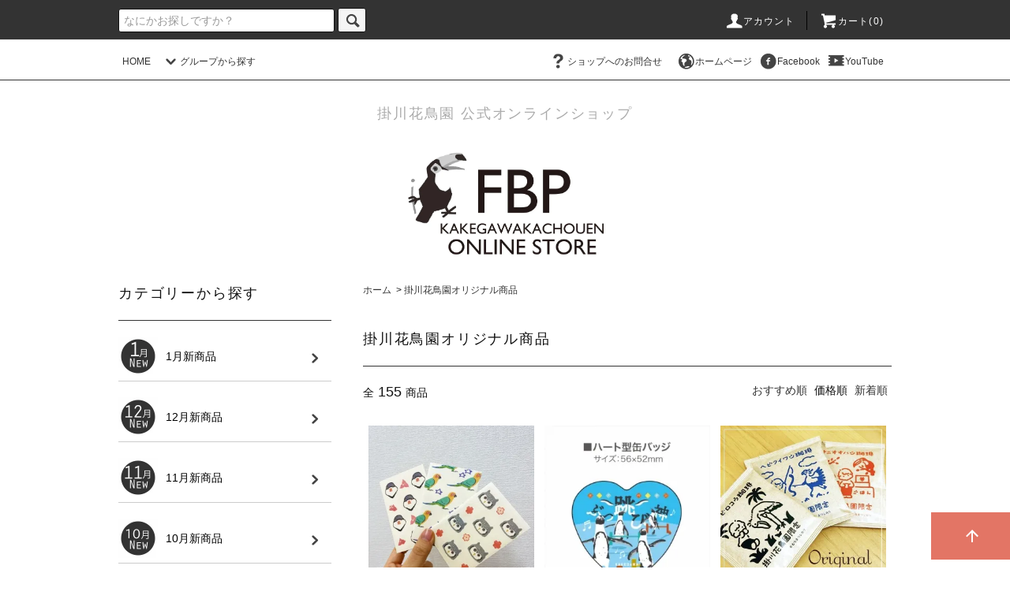

--- FILE ---
content_type: text/html; charset=EUC-JP
request_url: https://fbpshop-k-hana-tori.com/?mode=grp&gid=2743476&sort=p
body_size: 16030
content:
<!DOCTYPE html PUBLIC "-//W3C//DTD XHTML 1.0 Transitional//EN" "http://www.w3.org/TR/xhtml1/DTD/xhtml1-transitional.dtd">
<html xmlns:og="http://ogp.me/ns#" xmlns:fb="http://www.facebook.com/2008/fbml" xmlns:mixi="http://mixi-platform.com/ns#" xmlns="http://www.w3.org/1999/xhtml" xml:lang="ja" lang="ja" dir="ltr">
<head>
<meta http-equiv="content-type" content="text/html; charset=euc-jp" />
<meta http-equiv="X-UA-Compatible" content="IE=edge,chrome=1" />
<title>掛川花鳥園オリジナル商品 - 掛川花鳥園公式通販サイト　FBPshop</title>
<meta name="Keywords" content="掛川花鳥園オリジナル商品,fbpshop" />
<meta name="Description" content="掛川花鳥園公式通販サイト「FBPshop」です。掛川花鳥園のオリジナルグッズ、売店での売れ筋商品を始め、鳥や花に関わる商品も取り揃えております。" />
<meta name="Author" content="" />
<meta name="Copyright" content="GMOペパボ" />
<meta http-equiv="content-style-type" content="text/css" />
<meta http-equiv="content-script-type" content="text/javascript" />
<link rel="stylesheet" href="https://fbpshop-k-hana-tori.com/css/framework/colormekit.css" type="text/css" />
<link rel="stylesheet" href="https://fbpshop-k-hana-tori.com/css/framework/colormekit-responsive.css" type="text/css" />
<link rel="stylesheet" href="https://img07.shop-pro.jp/PA01452/680/css/9/index.css?cmsp_timestamp=20260119125706" type="text/css" />
<link rel="stylesheet" href="https://img07.shop-pro.jp/PA01452/680/css/9/product_list.css?cmsp_timestamp=20260119125706" type="text/css" />

<link rel="alternate" type="application/rss+xml" title="rss" href="https://fbpshop-k-hana-tori.com/?mode=rss" />
<script type="text/javascript" src="//ajax.googleapis.com/ajax/libs/jquery/1.11.0/jquery.min.js" ></script>
<meta property="og:title" content="掛川花鳥園オリジナル商品 - 掛川花鳥園公式通販サイト　FBPshop" />
<meta property="og:description" content="掛川花鳥園公式通販サイト「FBPshop」です。掛川花鳥園のオリジナルグッズ、売店での売れ筋商品を始め、鳥や花に関わる商品も取り揃えております。" />
<meta property="og:url" content="https://fbpshop-k-hana-tori.com?mode=grp&gid=2743476&sort=p" />
<meta property="og:site_name" content="掛川花鳥園公式通販サイト　FBPshop" />
<meta property="og:image" content=""/>
<script src="https://kit.fontawesome.com/4754097029.js" crossorigin="anonymous"></script>
<script>
  var Colorme = {"page":"product_list","shop":{"account_id":"PA01452680","title":"\u639b\u5ddd\u82b1\u9ce5\u5712\u516c\u5f0f\u901a\u8ca9\u30b5\u30a4\u30c8\u3000FBPshop"},"basket":{"total_price":0,"items":[]},"customer":{"id":null}};

  (function() {
    function insertScriptTags() {
      var scriptTagDetails = [];
      var entry = document.getElementsByTagName('script')[0];

      scriptTagDetails.forEach(function(tagDetail) {
        var script = document.createElement('script');

        script.type = 'text/javascript';
        script.src = tagDetail.src;
        script.async = true;

        if( tagDetail.integrity ) {
          script.integrity = tagDetail.integrity;
          script.setAttribute('crossorigin', 'anonymous');
        }

        entry.parentNode.insertBefore(script, entry);
      })
    }

    window.addEventListener('load', insertScriptTags, false);
  })();
</script>
</head>
<body>
<meta name="colorme-acc-payload" content="?st=1&pt=10033&ut=2743476&at=PA01452680&v=20260125084537&re=&cn=fccbcd2875d0c2d39371d9e3403d6092" width="1" height="1" alt="" /><script>!function(){"use strict";Array.prototype.slice.call(document.getElementsByTagName("script")).filter((function(t){return t.src&&t.src.match(new RegExp("dist/acc-track.js$"))})).forEach((function(t){return document.body.removeChild(t)})),function t(c){var r=arguments.length>1&&void 0!==arguments[1]?arguments[1]:0;if(!(r>=c.length)){var e=document.createElement("script");e.onerror=function(){return t(c,r+1)},e.src="https://"+c[r]+"/dist/acc-track.js?rev=3",document.body.appendChild(e)}}(["acclog001.shop-pro.jp","acclog002.shop-pro.jp"])}();</script><p class="go-top">
    <a href="#header">
        <svg xmlns="http://www.w3.org/2000/svg" width="24" height="24" viewBox="0 0 24 24">
        <path fill="none" d="M0 0h24v24H0V0z"/>
        <path d="M4 12l1.41 1.41L11 7.83V20h2V7.83l5.58 5.59L20 12l-8-8-8 8z"/>
        </svg>
    </a>
</p>

<script src="https://img.shop-pro.jp/tmpl_js/76/jquery.tile.js"></script>
<script src="https://img.shop-pro.jp/tmpl_js/76/jquery.skOuterClick.js"></script>
<script src="https://img.shop-pro.jp/tmpl_js/76/smoothscroll.js"></script>
<script src="https://img.shop-pro.jp/tmpl_js/76/utility.index.js"></script>

<div class="cart_in_modal__bg show_while_cart_in_connecting spinner" style="display: none;"></div>
<div id="wrapper">
  <div id="header">
    <div class="header_top">
      <div class="header_top_inner container">
        <form action="https://fbpshop-k-hana-tori.com/" method="GET" class="search_form visible-desktop">
          <input type="hidden" name="mode" value="srh" />
          <!--
          <select name="cid" class="search_select">
            <option value="">カテゴリーを選択</option>
                          <option value="2976268,0">1月新商品</option>
                          <option value="2974395,0">12月新商品</option>
                          <option value="2971407,0">11月新商品</option>
                          <option value="2968679,0">10月新商品</option>
                          <option value="2923581,0">植物雑貨</option>
                          <option value="2811914,0">雑貨</option>
                          <option value="2633564,0">文具</option>
                          <option value="2633565,0">ぬいぐるみ</option>
                          <option value="2633566,0">キーホルダー</option>
                          <option value="2811851,0">ファッション</option>
                          <option value="2633573,0">ハンカチ＆タオル</option>
                          <option value="2631085,0">食品</option>
                          <option value="2633567,0">テーブルウェアー</option>
                          <option value="2633929,0">BOOK</option>
                          <option value="2640086,0">クリエイター</option>
                      </select>
          -->
          <input type="text" name="keyword" placeholder="なにかお探しですか？" class="search_box" />
          <button class="btn_search btn btn-xs"><i class="icon-lg-b icon-search"></i></button>
        </form>
        <ul class="header_nav_headline inline visible-desktop">
          <li>
            <a href="https://fbpshop-k-hana-tori.com/?mode=myaccount"><i class="icon-lg-w icon-user"></i>アカウント</a>
          </li>
                    <li class="headline_viewcart">
                        <form name="cart_view_with_async" method="POST" action="https://fbpshop-k-hana-tori.com/cart/proxy/basket?shop_id=PA01452680&shop_domain=fbpshop-k-hana-tori.com">
              <input type="hidden" name="reference_token" value="462f82bddb2c4388a723e56904b72d05"><input type="hidden" name="shop_id" value="PA01452680"><input type="hidden" name="shop_domain" value="fbpshop-k-hana-tori.com">
            </form>
            <a href="javascript:void(0)" class="cart_view_with_async"><i class="icon-lg-w icon-cart"></i>カート(<span class="cart_count">0</span>)</span></a>
                      </li>
        </ul>
        <div class="header_nav_phone hidden-desktop">
          <span class="nav_btn_phone"><i class="icon-lg-w icon-list"></i>メニュー</span>
          <div class="header_nav_lst_phone">
            <ul class="unstyled">
              <li>
                <a href="https://fbpshop-k-hana-tori.com/">HOME</a>
              </li>
              <li>
                                <form name="cart_view_with_async" method="POST" action="https://fbpshop-k-hana-tori.com/cart/proxy/basket?shop_id=PA01452680&shop_domain=fbpshop-k-hana-tori.com">
                  <input type="hidden" name="reference_token" value="462f82bddb2c4388a723e56904b72d05"><input type="hidden" name="shop_id" value="PA01452680"><input type="hidden" name="shop_domain" value="fbpshop-k-hana-tori.com">
                </form>
                <a href="javascript:void(0)" class="cart_view_with_async">カートを見る</a>
                              </li>
              <li>
                <a href="https://fbpshop-k-hana-tori.com/?mode=myaccount">アカウント</a>
              </li>
                                                        <li>
                <a href="https://fbpshop.shop-pro.jp/customer/inquiries/new">お問い合わせ</a>
              </li>
            </ul>
          </div>
        </div>
      </div>
    </div>
    <div class="header_mid hidden-phone">
      <div class="header_mid_inner container">
        <div class="header_nav_global">
          <ul class="header_nav_global_left inline">
            <li><a href="https://fbpshop-k-hana-tori.com/">HOME</a></li>
            <!--
            <li class="header_nav_global_left_category">
              <a href="javascript:void(0)"><i class="icon-lg-b icon-chevron_down"></i>カテゴリーから探す</a>
              <div class="header_nav_global_box header_nav_global_box_catogory row">
                <p class="header_nav_global_box_heading col col-lg-3">CATEGORY SEARCH</p>
                <div class="header_nav_global_box_detail col col-lg-9 row">
                                                                                    
                                            <ul class="row header_nav_global_box_lists col col-lg-4 col-md-4 col-sm-6 col-xs-12 unstyled">
                                        <li>
                      <a href="https://fbpshop-k-hana-tori.com/?mode=cate&cbid=2976268&csid=0">
                        1月新商品
                      </a>
                    </li>
                                                                                                  <li>
                      <a href="https://fbpshop-k-hana-tori.com/?mode=cate&cbid=2974395&csid=0">
                        12月新商品
                      </a>
                    </li>
                                                                                                  <li>
                      <a href="https://fbpshop-k-hana-tori.com/?mode=cate&cbid=2971407&csid=0">
                        11月新商品
                      </a>
                    </li>
                                                                                                  <li>
                      <a href="https://fbpshop-k-hana-tori.com/?mode=cate&cbid=2968679&csid=0">
                        10月新商品
                      </a>
                    </li>
                                                                                                  <li>
                      <a href="https://fbpshop-k-hana-tori.com/?mode=cate&cbid=2923581&csid=0">
                        植物雑貨
                      </a>
                    </li>
                                          </ul>
                      <ul class="row header_nav_global_box_lists col col-lg-4 col-md-4 col-sm-6 col-xs-12 unstyled">
                                                                                                  <li>
                      <a href="https://fbpshop-k-hana-tori.com/?mode=cate&cbid=2811914&csid=0">
                        雑貨
                      </a>
                    </li>
                                                                                                  <li>
                      <a href="https://fbpshop-k-hana-tori.com/?mode=cate&cbid=2633564&csid=0">
                        文具
                      </a>
                    </li>
                                                                                                  <li>
                      <a href="https://fbpshop-k-hana-tori.com/?mode=cate&cbid=2633565&csid=0">
                        ぬいぐるみ
                      </a>
                    </li>
                                                                                                  <li>
                      <a href="https://fbpshop-k-hana-tori.com/?mode=cate&cbid=2633566&csid=0">
                        キーホルダー
                      </a>
                    </li>
                                                                                                  <li>
                      <a href="https://fbpshop-k-hana-tori.com/?mode=cate&cbid=2811851&csid=0">
                        ファッション
                      </a>
                    </li>
                                          </ul>
                      <ul class="row header_nav_global_box_lists col col-lg-4 col-md-4 col-sm-6 col-xs-12 unstyled">
                                                                                                  <li>
                      <a href="https://fbpshop-k-hana-tori.com/?mode=cate&cbid=2633573&csid=0">
                        ハンカチ＆タオル
                      </a>
                    </li>
                                                                                                  <li>
                      <a href="https://fbpshop-k-hana-tori.com/?mode=cate&cbid=2631085&csid=0">
                        食品
                      </a>
                    </li>
                                                                                                  <li>
                      <a href="https://fbpshop-k-hana-tori.com/?mode=cate&cbid=2633567&csid=0">
                        テーブルウェアー
                      </a>
                    </li>
                                                                                                  <li>
                      <a href="https://fbpshop-k-hana-tori.com/?mode=cate&cbid=2633929&csid=0">
                        BOOK
                      </a>
                    </li>
                                                                                                  <li>
                      <a href="https://fbpshop-k-hana-tori.com/?mode=cate&cbid=2640086&csid=0">
                        クリエイター
                      </a>
                    </li>
                                                              </ul>
                                                      </div>
              </div>
            </li>
            -->
                                          <li class="header_nav_global_left_group">
                  <a href="javascript:void(0)"><i class="icon-lg-b icon-chevron_down"></i>グループから探す</a>
                  <div class="header_nav_global_box header_nav_global_box_group row">
                    <p class="header_nav_global_box_heading col col-lg-3">GROUP SEARCH</p>
                    <div class="header_nav_global_box_detail col col-lg-9 row">
                                          
                                          <ul class="row header_nav_global_box_lists col col-lg-4 col-md-4 col-sm-6 col-xs-12 unstyled">
                            <li>
                <a href="https://fbpshop-k-hana-tori.com/?mode=grp&gid=3144061">
                  2025年発売オリジナル商品一覧
                </a>
              </li>
                                                                    <li>
                <a href="https://fbpshop-k-hana-tori.com/?mode=grp&gid=2742350">
                  新着商品
                </a>
              </li>
                                                                    <li>
                <a href="https://fbpshop-k-hana-tori.com/?mode=grp&gid=2743476">
                  掛川花鳥園オリジナル商品
                </a>
              </li>
                                                                    <li>
                <a href="https://fbpshop-k-hana-tori.com/?mode=grp&gid=2743477">
                  ハシビロコウ
                </a>
              </li>
                                    </ul>
                      <ul class="row header_nav_global_box_lists col col-lg-4 col-md-4 col-sm-6 col-xs-12 unstyled">
                                                                    <li>
                <a href="https://fbpshop-k-hana-tori.com/?mode=grp&gid=2743478">
                  ヘビクイワシ
                </a>
              </li>
                                                                    <li>
                <a href="https://fbpshop-k-hana-tori.com/?mode=grp&gid=2743479">
                  オオハシ
                </a>
              </li>
                                                                    <li>
                <a href="https://fbpshop-k-hana-tori.com/?mode=grp&gid=2743483">
                  ペンギン
                </a>
              </li>
                                                                    <li>
                <a href="https://fbpshop-k-hana-tori.com/?mode=grp&gid=2743480">
                  コガネメキシコインコ
                </a>
              </li>
                                    </ul>
                      <ul class="row header_nav_global_box_lists col col-lg-4 col-md-4 col-sm-6 col-xs-12 unstyled">
                                                                    <li>
                <a href="https://fbpshop-k-hana-tori.com/?mode=grp&gid=2743992">
                  猛禽類
                </a>
              </li>
                                                                    <li>
                <a href="https://fbpshop-k-hana-tori.com/?mode=grp&gid=2743481">
                  インコ・文鳥
                </a>
              </li>
                                                                    <li>
                <a href="https://fbpshop-k-hana-tori.com/?mode=grp&gid=2743482">
                  その他
                </a>
              </li>
                                                  </ul>
                    </div>
                  </div>
                </li>
                                                </ul>
          <ul class="header_nav_global_right inline">
                                    <li class="visible-desktop"><a href="https://fbpshop.shop-pro.jp/customer/inquiries/new" target="_blank"><i class="icon-lg-b icon-help"></i>ショップへのお問合せ</a></li>
            <li>



                                                            <ul class="header_nav_global_social inline">
                  <li><a href="https://k-hana-tori.com/" target="_blank"><i class="icon-lg-b icon-globe"></i>ホームページ</a></li>
                  <li><a href="https://www.facebook.com/kkekachoen/" target="_blank"><i class="icon-lg-b icon-c_facebook"></i>Facebook</a></li>
                  <li><a href="https://www.youtube.com/channel/UCZ5SAuPpkflbkDlwThK-f8w" target="_blank"><i class="icon-lg-b icon-video"></i>YouTube</a></li>
                  
                </ul>
            


            </li>
          </ul>
        </div>
      </div>
    </div>



<div class="header_btm container clearfix pco">
	<div>
	    <p class="header_lead">掛川花鳥園 公式オンラインショップ</p>
              <h1 class="header_logo"><a href="https://fbpshop-k-hana-tori.com/"><img src="https://img07.shop-pro.jp/PA01452/680/PA01452680.jpg?cmsp_timestamp=20260112180109" alt="掛川花鳥園公式通販サイト　FBPshop" /></a></h1>
          </div>
</div>



    <div class="header_btm container clearfix tabo">
              <h1 class="header_logo"><a href="https://fbpshop-k-hana-tori.com/"><img src="https://img07.shop-pro.jp/PA01452/680/PA01452680.jpg?cmsp_timestamp=20260112180109" alt="掛川花鳥園公式通販サイト　FBPshop" /></a></h1>
      


               <p class="header_lead">掛川花鳥園 公式オンラインショップ</p>
      


                                    <ul class="header_nav_global_social inline visible-phone">
	<li><a href="https://k-hana-tori.com/" target="_blank"><i class="icon-lg-b icon-globe"></i></a></li>
	<li><a href="https://www.facebook.com/kkekachoen/" target="_blank"><i class="icon-lg-b icon-c_facebook"></i></a></li>
	<li><a href="https://www.youtube.com/channel/UCZ5SAuPpkflbkDlwThK-f8w" target="_blank"><i class="icon-lg-b icon-video"></i></a></li>
          </ul>
      


              <form action="https://fbpshop-k-hana-tori.com/" method="GET" class="search_form visible-phone">
          <input type="hidden" name="mode" value="srh" />
          <!--
          <select name="cid" class="search_select">
            <option value="">カテゴリーを選択</option>
                          <option value="2976268,0">1月新商品</option>
                          <option value="2974395,0">12月新商品</option>
                          <option value="2971407,0">11月新商品</option>
                          <option value="2968679,0">10月新商品</option>
                          <option value="2923581,0">植物雑貨</option>
                          <option value="2811914,0">雑貨</option>
                          <option value="2633564,0">文具</option>
                          <option value="2633565,0">ぬいぐるみ</option>
                          <option value="2633566,0">キーホルダー</option>
                          <option value="2811851,0">ファッション</option>
                          <option value="2633573,0">ハンカチ＆タオル</option>
                          <option value="2631085,0">食品</option>
                          <option value="2633567,0">テーブルウェアー</option>
                          <option value="2633929,0">BOOK</option>
                          <option value="2640086,0">クリエイター</option>
                      </select>
          -->
          <input type="text" name="keyword" placeholder="なにかお探しですか？" class="search_box" />
          <button class="btn_search btn btn-xs"><i class="icon-lg-b icon-search"></i></button>
        </form>
          </div>
  </div>
	
<div style="max-width:980px; margin:auto;">	

</div>
		


  <div class="main row">
    <div id="contents" class="contents  col col-md-9 col-sm-12">
      <script src="https://img.shop-pro.jp/tmpl_js/76/utility.product_list.js"></script>

<div>

  
  <ul class="pankuzu_lists inline container">
    <li class="pankuzu_list"><a href="https://fbpshop-k-hana-tori.com/">ホーム</a></li>
                  <li class="pankuzu_list">&nbsp;&gt;&nbsp;<a href="https://fbpshop-k-hana-tori.com/?mode=grp&gid=2743476">掛川花鳥園オリジナル商品</a></li>
            </ul>
  

  
    

  
    

  <h2 class="heading productlist_heading">
          掛川花鳥園オリジナル商品
      </h2>

	  
    

  
    

  
    

	
      
    <div class="clearfix">
      <p class="productlist_number hidden-phone">全<span>155</span>商品</p>
      <p class="productlist_sort">
                  <a href="?mode=grp&gid=2743476">おすすめ順</a>        価格順
                          <a href="?mode=grp&gid=2743476&sort=n">新着順</a>      </p>
    </div>
    
    
    <div class="pagerlist_sp pagerlist_sp_top col-md-12 col-lg-12 col visible-phone">
      <ul class="unstyled">
        <li>
                      <span class="btn btn-03 disabled">&lt; Prev</span>
                  </li>
        <li>
                      <a href="?mode=grp&gid=2743476&sort=p&page=2" class="btn btn-03">Next &gt;</a>
                  </li>
      </ul>
      <div class="pagerlist_pos">
        全<span>155</span>商品&nbsp;<span>1</span>-<span>36</span>表示
      </div>
    </div>
    
    
    <ul class="row unstyled productlist_lists">
              <li class="col col-sm-4 col-lg-4 productlist_list">
          <a href="?pid=170900610">
                          <img src="https://img07.shop-pro.jp/PA01452/680/product/170900610_th.jpg?cmsp_timestamp=20221014150727" alt="掛川花鳥園オリジナルポチ袋<br>【全3種】" class="show item_img" />
                      </a>
          <a href="?pid=170900610">
            <span class="item_name show">掛川花鳥園オリジナルポチ袋<br>【全3種】</span>
          </a>
                                                <span class="item_price show">320円(内税)</span>
                              </li>
              <li class="col col-sm-4 col-lg-4 productlist_list">
          <a href="?pid=166142496">
                          <img src="https://img07.shop-pro.jp/PA01452/680/product/166142496_th.jpg?cmsp_timestamp=20220725141636" alt="私の推し鳥様<br>「ぶっ跳び神　ケープペンギン様」<br>ハート形缶バッジ" class="show item_img" />
                      </a>
          <a href="?pid=166142496">
            <span class="item_name show">私の推し鳥様<br>「ぶっ跳び神　ケープペンギン様」<br>ハート形缶バッジ</span>
          </a>
                                                <span class="item_price show">330円(内税)</span>
                              </li>
              <li class="col col-sm-4 col-lg-4 productlist_list">
          <a href="?pid=185726563">
                          <img src="https://img07.shop-pro.jp/PA01452/680/product/185726563_th.jpg?cmsp_timestamp=20250328103839" alt="オリジナル珈琲（全3種）" class="show item_img" />
                      </a>
          <a href="?pid=185726563">
            <span class="item_name show">オリジナル珈琲（全3種）</span>
          </a>
                                                <span class="item_price show">330円(内税)</span>
                              </li>
              <li class="col col-sm-4 col-lg-4 productlist_list">
          <a href="?pid=186207651">
                          <img src="https://img07.shop-pro.jp/PA01452/680/product/186207651_th.jpg?cmsp_timestamp=20250424171824" alt="ふたばの履歴書風A４クリアファイル" class="show item_img" />
                      </a>
          <a href="?pid=186207651">
            <span class="item_name show">ふたばの履歴書風A４クリアファイル</span>
          </a>
                                                <span class="item_price show">330円(内税)</span>
                              </li>
              <li class="col col-sm-4 col-lg-4 productlist_list">
          <a href="?pid=152006860">
                          <img src="https://img07.shop-pro.jp/PA01452/680/product/152006860_th.jpg?cmsp_timestamp=20200627155756" alt="<img class='new_mark_img1' src='https://img.shop-pro.jp/img/new/icons29.gif' style='border:none;display:inline;margin:0px;padding:0px;width:auto;' />掛川花鳥園オリジナルラーメン<br>敏腕営業マン<br>オオハシさん" class="show item_img" />
                      </a>
          <a href="?pid=152006860">
            <span class="item_name show"><img class='new_mark_img1' src='https://img.shop-pro.jp/img/new/icons29.gif' style='border:none;display:inline;margin:0px;padding:0px;width:auto;' />掛川花鳥園オリジナルラーメン<br>敏腕営業マン<br>オオハシさん</span>
          </a>
                                                <span class="item_price show">350円(内税)</span>
                              </li>
              <li class="col col-sm-4 col-lg-4 productlist_list">
          <a href="?pid=152006887">
                          <img src="https://img07.shop-pro.jp/PA01452/680/product/152006887_th.jpg?cmsp_timestamp=20200701112210" alt="掛川花鳥園オリジナルラーメン<br>ツンデレプリンセスふたば" class="show item_img" />
                      </a>
          <a href="?pid=152006887">
            <span class="item_name show">掛川花鳥園オリジナルラーメン<br>ツンデレプリンセスふたば</span>
          </a>
                                                <span class="item_price show">350円(内税)</span>
                              </li>
              <li class="col col-sm-4 col-lg-4 productlist_list">
          <a href="?pid=175754055">
                          <img src="https://img07.shop-pro.jp/PA01452/680/product/175754055_th.jpg?cmsp_timestamp=20230831112750" alt="掛川花鳥園オリジナル入浴剤(4種)<br>20周年限定バージョン" class="show item_img" />
                      </a>
          <a href="?pid=175754055">
            <span class="item_name show">掛川花鳥園オリジナル入浴剤(4種)<br>20周年限定バージョン</span>
          </a>
                                                <span class="item_price show">350円(内税)</span>
                              </li>
              <li class="col col-sm-4 col-lg-4 productlist_list">
          <a href="?pid=172225269">
                          <img src="https://img07.shop-pro.jp/PA01452/680/product/172225269_th.jpg?cmsp_timestamp=20221229170941" alt="掛川花鳥園オリジナルマスキングテープ<br>【ピクセルアート】" class="show item_img" />
                      </a>
          <a href="?pid=172225269">
            <span class="item_name show">掛川花鳥園オリジナルマスキングテープ<br>【ピクセルアート】</span>
          </a>
                                                <span class="item_price show">360円(内税)</span>
                              </li>
              <li class="col col-sm-4 col-lg-4 productlist_list">
          <a href="?pid=172225333">
                          <img src="https://img07.shop-pro.jp/PA01452/680/product/172225333_th.jpg?cmsp_timestamp=20221229171022" alt="掛川花鳥園オリジナルマスキングテープ<br>【写真】" class="show item_img" />
                      </a>
          <a href="?pid=172225333">
            <span class="item_name show">掛川花鳥園オリジナルマスキングテープ<br>【写真】</span>
          </a>
                                                <span class="item_price show">360円(内税)</span>
                              </li>
              <li class="col col-sm-4 col-lg-4 productlist_list">
          <a href="?pid=152141579">
                          <img src="https://img07.shop-pro.jp/PA01452/680/product/152141579_th.jpg?cmsp_timestamp=20200704132853" alt="<img class='new_mark_img1' src='https://img.shop-pro.jp/img/new/icons33.gif' style='border:none;display:inline;margin:0px;padding:0px;width:auto;' />掛川花鳥園オリジナル<br>液状のり<br>「フタバックヤマト」" class="show item_img" />
                      </a>
          <a href="?pid=152141579">
            <span class="item_name show"><img class='new_mark_img1' src='https://img.shop-pro.jp/img/new/icons33.gif' style='border:none;display:inline;margin:0px;padding:0px;width:auto;' />掛川花鳥園オリジナル<br>液状のり<br>「フタバックヤマト」</span>
          </a>
                                                <span class="item_price show">370円(内税)</span>
                              </li>
              <li class="col col-sm-4 col-lg-4 productlist_list">
          <a href="?pid=188940716">
                          <img src="https://img07.shop-pro.jp/PA01452/680/product/188940716_th.jpg?cmsp_timestamp=20251014172449" alt="オモシロ靴下（2種）" class="show item_img" />
                      </a>
          <a href="?pid=188940716">
            <span class="item_name show">オモシロ靴下（2種）</span>
          </a>
                                                <span class="item_price show">380円(内税)</span>
                              </li>
              <li class="col col-sm-4 col-lg-4 productlist_list">
          <a href="?pid=186550723">
                          <img src="https://img07.shop-pro.jp/PA01452/680/product/186550723_th.jpg?cmsp_timestamp=20250514164407" alt="オオハシヒナ公開記念<br>15cm定規（2種）" class="show item_img" />
                      </a>
          <a href="?pid=186550723">
            <span class="item_name show">オオハシヒナ公開記念<br>15cm定規（2種）</span>
          </a>
                                                <span class="item_price show">400円(内税)</span>
                              </li>
              <li class="col col-sm-4 col-lg-4 productlist_list">
          <a href="?pid=187795425">
                          <img src="https://img07.shop-pro.jp/PA01452/680/product/187795425_th.jpg?cmsp_timestamp=20250729172351" alt="掛川花鳥園オリジナル<br>赤ちゃんステッカー（3種）" class="show item_img" />
                      </a>
          <a href="?pid=187795425">
            <span class="item_name show">掛川花鳥園オリジナル<br>赤ちゃんステッカー（3種）</span>
          </a>
                                                <span class="item_price show">400円(内税)</span>
                              </li>
              <li class="col col-sm-4 col-lg-4 productlist_list">
          <a href="?pid=189580537">
                          <img src="https://img07.shop-pro.jp/PA01452/680/product/189580537_th.jpg?cmsp_timestamp=20251129115444" alt="お守り木札2026<br>開運招福（ハシビロコウ）" class="show item_img" />
                      </a>
          <a href="?pid=189580537">
            <span class="item_name show">お守り木札2026<br>開運招福（ハシビロコウ）</span>
          </a>
                                                <span class="item_price show">440円(内税)</span>
                              </li>
              <li class="col col-sm-4 col-lg-4 productlist_list">
          <a href="?pid=189580543">
                          <img src="https://img07.shop-pro.jp/PA01452/680/product/189580543_th.jpg?cmsp_timestamp=20251129115601" alt="お守り木札2026<br>健康祈願（ヘビクイワシ）" class="show item_img" />
                      </a>
          <a href="?pid=189580543">
            <span class="item_name show">お守り木札2026<br>健康祈願（ヘビクイワシ）</span>
          </a>
                                                <span class="item_price show">440円(内税)</span>
                              </li>
              <li class="col col-sm-4 col-lg-4 productlist_list">
          <a href="?pid=189580557">
                          <img src="https://img07.shop-pro.jp/PA01452/680/product/189580557_th.jpg?cmsp_timestamp=20251129115839" alt="お守り木札2026<br>大願成就（オニオオハシ）" class="show item_img" />
                      </a>
          <a href="?pid=189580557">
            <span class="item_name show">お守り木札2026<br>大願成就（オニオオハシ）</span>
          </a>
                                                <span class="item_price show">440円(内税)</span>
                              </li>
              <li class="col col-sm-4 col-lg-4 productlist_list">
          <a href="?pid=171653262">
                          <img src="https://img07.shop-pro.jp/PA01452/680/product/171653262_th.jpg?cmsp_timestamp=20221129144048" alt="掛川花鳥園オリジナル<br>パタパタメモ" class="show item_img" />
                      </a>
          <a href="?pid=171653262">
            <span class="item_name show">掛川花鳥園オリジナル<br>パタパタメモ</span>
          </a>
                                                <span class="item_price show">450円(内税)</span>
                              </li>
              <li class="col col-sm-4 col-lg-4 productlist_list">
          <a href="?pid=181384202">
                          <img src="https://img07.shop-pro.jp/PA01452/680/product/181384202_th.jpg?cmsp_timestamp=20240617104137" alt="掛川花鳥園の鳥さん×小鳥デザインの<br>パタパタメモ" class="show item_img" />
                      </a>
          <a href="?pid=181384202">
            <span class="item_name show">掛川花鳥園の鳥さん×小鳥デザインの<br>パタパタメモ</span>
          </a>
                                                <span class="item_price show">450円(内税)</span>
                              </li>
              <li class="col col-sm-4 col-lg-4 productlist_list">
          <a href="?pid=180536206">
                          <img src="https://img07.shop-pro.jp/PA01452/680/product/180536206_th.jpg?cmsp_timestamp=20240418155606" alt="掛川花鳥園オリジナル<br>リトルレジンポットヘビクイワシ" class="show item_img" />
                      </a>
          <a href="?pid=180536206">
            <span class="item_name show">掛川花鳥園オリジナル<br>リトルレジンポットヘビクイワシ</span>
          </a>
                                                <span class="item_price show">500円(内税)</span>
                              </li>
              <li class="col col-sm-4 col-lg-4 productlist_list">
          <a href="?pid=188692167">
                          <img src="https://img07.shop-pro.jp/PA01452/680/product/188692167_th.jpg?cmsp_timestamp=20251001155142" alt="オリジナルクリーニングクロス" class="show item_img" />
                      </a>
          <a href="?pid=188692167">
            <span class="item_name show">オリジナルクリーニングクロス</span>
          </a>
                                                <span class="item_price show">500円(内税)</span>
                              </li>
              <li class="col col-sm-4 col-lg-4 productlist_list">
          <a href="?pid=170748735">
                          <img src="https://img07.shop-pro.jp/PA01452/680/product/170748735_th.jpg?cmsp_timestamp=20221017155736" alt="オリジナル丸型ステッカー(５種)" class="show item_img" />
                      </a>
          <a href="?pid=170748735">
            <span class="item_name show">オリジナル丸型ステッカー(５種)</span>
          </a>
                                                <span class="item_price show">550円(内税)</span>
                              </li>
              <li class="col col-sm-4 col-lg-4 productlist_list">
          <a href="?pid=175562691">
                          <img src="https://img07.shop-pro.jp/PA01452/680/product/175562691_th.jpg?cmsp_timestamp=20230701142611" alt="掛川花鳥園オリジナル<br>ふたばのお箸（大人用）" class="show item_img" />
                      </a>
          <a href="?pid=175562691">
            <span class="item_name show">掛川花鳥園オリジナル<br>ふたばのお箸（大人用）</span>
          </a>
                                                <span class="item_price show">550円(内税)</span>
                              </li>
              <li class="col col-sm-4 col-lg-4 productlist_list">
          <a href="?pid=176751889">
                          <img src="https://img07.shop-pro.jp/PA01452/680/product/176751889_th.jpg?cmsp_timestamp=20230827154310" alt="掛川花鳥園オリジナル<br>3Dメモ帳（2種）" class="show item_img" />
                      </a>
          <a href="?pid=176751889">
            <span class="item_name show">掛川花鳥園オリジナル<br>3Dメモ帳（2種）</span>
          </a>
                                                <span class="item_price show">550円(内税)</span>
                              </li>
              <li class="col col-sm-4 col-lg-4 productlist_list">
          <a href="?pid=177641374">
                          <img src="https://img07.shop-pro.jp/PA01452/680/product/177641374_th.jpg?cmsp_timestamp=20231016160239" alt="掛川花鳥園<br>フレームフォトマグネット（7種）" class="show item_img" />
                      </a>
          <a href="?pid=177641374">
            <span class="item_name show">掛川花鳥園<br>フレームフォトマグネット（7種）</span>
          </a>
                                                <span class="item_price show">550円(内税)</span>
                              </li>
              <li class="col col-sm-4 col-lg-4 productlist_list">
          <a href="?pid=180055898">
                          <img src="https://img07.shop-pro.jp/PA01452/680/product/180055898_th.jpg?cmsp_timestamp=20240318154617" alt="掛川茶専門店　chitt&#246;コラボ<br>ほうじ茶" class="show item_img" />
                      </a>
          <a href="?pid=180055898">
            <span class="item_name show">掛川茶専門店　chitt&#246;コラボ<br>ほうじ茶</span>
          </a>
                                                <span class="item_price show">550円(内税)</span>
                              </li>
              <li class="col col-sm-4 col-lg-4 productlist_list">
          <a href="?pid=180057599">
                          <img src="https://img07.shop-pro.jp/PA01452/680/product/180057599_th.jpg?cmsp_timestamp=20240318165256" alt="掛川茶専門店　chitt&#246;コラボ<br>和紅茶フレーバードティー・ジンジャー" class="show item_img" />
                      </a>
          <a href="?pid=180057599">
            <span class="item_name show">掛川茶専門店　chitt&#246;コラボ<br>和紅茶フレーバードティー・ジンジャー</span>
          </a>
                                                <span class="item_price show">550円(内税)</span>
                              </li>
              <li class="col col-sm-4 col-lg-4 productlist_list">
          <a href="?pid=180058263">
                          <img src="https://img07.shop-pro.jp/PA01452/680/product/180058263_th.jpg?cmsp_timestamp=20240319174159" alt="掛川茶専門店　chitt&#246;コラボ<br>和紅茶フレーバードティー<br>ローズ＆ハイビスカス" class="show item_img" />
                      </a>
          <a href="?pid=180058263">
            <span class="item_name show">掛川茶専門店　chitt&#246;コラボ<br>和紅茶フレーバードティー<br>ローズ＆ハイビスカス</span>
          </a>
                                                <span class="item_price show">550円(内税)</span>
                              </li>
              <li class="col col-sm-4 col-lg-4 productlist_list">
          <a href="?pid=180079559">
                          <img src="https://img07.shop-pro.jp/PA01452/680/product/180079559_th.jpg?cmsp_timestamp=20240319174444" alt="掛川茶専門店　chitt&#246;コラボ<br>和紅茶フレーバードティー<br>はちみつ" class="show item_img" />
                      </a>
          <a href="?pid=180079559">
            <span class="item_name show">掛川茶専門店　chitt&#246;コラボ<br>和紅茶フレーバードティー<br>はちみつ</span>
          </a>
                                                <span class="item_price show">550円(内税)</span>
                              </li>
              <li class="col col-sm-4 col-lg-4 productlist_list">
          <a href="?pid=184838573">
                          <img src="https://img07.shop-pro.jp/PA01452/680/product/184838573_th.jpg?cmsp_timestamp=20250315124108" alt="掛川花鳥園の人気者×ぺんてるボールペン" class="show item_img" />
                      </a>
          <a href="?pid=184838573">
            <span class="item_name show">掛川花鳥園の人気者×ぺんてるボールペン</span>
          </a>
                                                <span class="item_price show">550円(内税)</span>
                              </li>
              <li class="col col-sm-4 col-lg-4 productlist_list">
          <a href="?pid=187118083">
                          <img src="https://img07.shop-pro.jp/PA01452/680/product/187118083_th.jpg?cmsp_timestamp=20250716133434" alt="タッセルキーホルダー【オニオオハシ】" class="show item_img" />
                      </a>
          <a href="?pid=187118083">
            <span class="item_name show">タッセルキーホルダー【オニオオハシ】</span>
          </a>
                                                <span class="item_price show">550円(内税)</span>
                              </li>
              <li class="col col-sm-4 col-lg-4 productlist_list">
          <a href="?pid=188702527">
                          <img src="https://img07.shop-pro.jp/PA01452/680/product/188702527_th.jpg?cmsp_timestamp=20251001153247" alt="掛川花鳥園の人気者×ぺんてるボールペン<br>【ぬいぐるみに挨拶】" class="show item_img" />
                      </a>
          <a href="?pid=188702527">
            <span class="item_name show">掛川花鳥園の人気者×ぺんてるボールペン<br>【ぬいぐるみに挨拶】</span>
          </a>
                                                <span class="item_price show">550円(内税)</span>
                              </li>
              <li class="col col-sm-4 col-lg-4 productlist_list">
          <a href="?pid=189732997">
                          <img src="https://img07.shop-pro.jp/PA01452/680/product/189732997_th.jpg?cmsp_timestamp=20251210173312" alt="掛川茶専門店　chitt&#246;コラボ<br>和紅茶フレーバードティー・アールグレイ" class="show item_img" />
                      </a>
          <a href="?pid=189732997">
            <span class="item_name show">掛川茶専門店　chitt&#246;コラボ<br>和紅茶フレーバードティー・アールグレイ</span>
          </a>
                                                <span class="item_price show">550円(内税)</span>
                              </li>
              <li class="col col-sm-4 col-lg-4 productlist_list">
          <a href="?pid=189892563">
                          <img src="https://img07.shop-pro.jp/PA01452/680/product/189892563_th.jpg?cmsp_timestamp=20251222173838" alt="<img class='new_mark_img1' src='https://img.shop-pro.jp/img/new/icons15.gif' style='border:none;display:inline;margin:0px;padding:0px;width:auto;' />掛川花鳥園の人気者8Pふせんセット" class="show item_img" />
                      </a>
          <a href="?pid=189892563">
            <span class="item_name show"><img class='new_mark_img1' src='https://img.shop-pro.jp/img/new/icons15.gif' style='border:none;display:inline;margin:0px;padding:0px;width:auto;' />掛川花鳥園の人気者8Pふせんセット</span>
          </a>
                                                <span class="item_price show">550円(内税)</span>
                              </li>
              <li class="col col-sm-4 col-lg-4 productlist_list">
          <a href="?pid=170754457">
                          <img src="https://img07.shop-pro.jp/PA01452/680/product/170754457_th.jpg?cmsp_timestamp=20221028130951" alt="<img class='new_mark_img1' src='https://img.shop-pro.jp/img/new/icons60.gif' style='border:none;display:inline;margin:0px;padding:0px;width:auto;' />【再販】オリジナル<br>ハシビロコウリフレクター（全4色）" class="show item_img" />
                      </a>
          <a href="?pid=170754457">
            <span class="item_name show"><img class='new_mark_img1' src='https://img.shop-pro.jp/img/new/icons60.gif' style='border:none;display:inline;margin:0px;padding:0px;width:auto;' />【再販】オリジナル<br>ハシビロコウリフレクター（全4色）</span>
          </a>
                                                <span class="item_price show">580円(内税)</span>
                              </li>
              <li class="col col-sm-4 col-lg-4 productlist_list">
          <a href="?pid=157056756">
                          <img src="https://img07.shop-pro.jp/PA01452/680/product/157056756_th.jpg?cmsp_timestamp=20210127120708" alt="オリジナルガラスマグネット<br>ハシビロコウ" class="show item_img" />
                      </a>
          <a href="?pid=157056756">
            <span class="item_name show">オリジナルガラスマグネット<br>ハシビロコウ</span>
          </a>
                                                <span class="item_price show">600円(内税)</span>
                              </li>
              <li class="col col-sm-4 col-lg-4 productlist_list">
          <a href="?pid=157056765">
                          <img src="https://img07.shop-pro.jp/PA01452/680/product/157056765_th.jpg?cmsp_timestamp=20210127120749" alt="オリジナルガラスマグネット<br>コガネメキシコインコ" class="show item_img" />
                      </a>
          <a href="?pid=157056765">
            <span class="item_name show">オリジナルガラスマグネット<br>コガネメキシコインコ</span>
          </a>
                                                <span class="item_price show">600円(内税)</span>
                              </li>
          </ul>
    
    
    <div class="pagerlist col-md-12 col-lg-12 col hidden-phone">
      <ul class="unstyled text-center">
        <li><span>&lt;</span></li>
                  <li>
                                      <span>1</span>
                                  </li>
                  <li>
                                      <a href="?mode=grp&gid=2743476&sort=p&page=2">2</a>
                                  </li>
                  <li>
                                      <a href="?mode=grp&gid=2743476&sort=p&page=3">3</a>
                                  </li>
                  <li>
                                      <a href="?mode=grp&gid=2743476&sort=p&page=4">4</a>
                                  </li>
                  <li>
                                      <a href="?mode=grp&gid=2743476&sort=p&page=5">5</a>
                                  </li>
                <li><a href="?mode=grp&gid=2743476&sort=p&page=2">&gt;</a></li>
      </ul>
    </div>
    <div class="pagerlist_sp pagerlist_sp_btm col-md-12 col-lg-12 col visible-phone">
      <div class="pagerlist_pos">
        全<span>155</span>商品&nbsp;<span>1</span>-<span>36</span>表示
      </div>
      <ul class="unstyled">
        <li>
                      <span class="btn btn-03 disabled">&lt; Prev</span>
                  </li>
        <li>
                      <a href="?mode=grp&gid=2743476&sort=p&page=2" class="btn btn-03">Next &gt;</a>
                  </li>
      </ul>
    </div>

    
  
  
    

  
    

  
    

</div>    </div>
    <div id="side" class="side col col-md-3 col-sm-12 hidden-phone">
      


                                    <!--
<ul class="side_banner side_banner_lists unstyled">
            <li class="side_banner_list"><a href=""><img src="https://img.shop-pro.jp/tmpl_img/76/side_banner_short.png" alt="上段バナーの説明文" /></a></li>
            <li class="side_banner_list"><a href=""><img src="https://img.shop-pro.jp/tmpl_img/76/side_banner_short.png" alt="中段バナーの説明文" /></a></li>
            <li class="side_banner_list"><a href=""><img src="https://img.shop-pro.jp/tmpl_img/76/side_banner_short.png" alt="下段バナーの説明文" /></a></li>
          </ul>
-->
      


      
                        <div class="side_category">
            <h3 class="heading side_category_heading">カテゴリーから探す</h3>
            <ul class="lists side_category_lists unstyled">
                              <li class="list side_category_list">
                  <a href="https://fbpshop-k-hana-tori.com/?mode=cate&cbid=2976268&csid=0" class="list_link show">
                    <span class="list_icon_arrow icon-lg-b icon-chevron_right"></span>
                     
											<p class="side_menu_img"><img src="https://img07.shop-pro.jp/PA01452/680/category/2976268_0.jpg?cmsp_timestamp=20251228175805" alt="1月新商品" width="100%" /></p>
										
										<span class="list_link_name ">1月新商品</span>
                  </a>
									<p style="clear:both; margin:0 !important"></p>
										
                                  </li>
                              <li class="list side_category_list">
                  <a href="https://fbpshop-k-hana-tori.com/?mode=cate&cbid=2974395&csid=0" class="list_link show">
                    <span class="list_icon_arrow icon-lg-b icon-chevron_right"></span>
                     
											<p class="side_menu_img"><img src="https://img07.shop-pro.jp/PA01452/680/category/2974395_0.jpg?cmsp_timestamp=20251228175758" alt="12月新商品" width="100%" /></p>
										
										<span class="list_link_name ">12月新商品</span>
                  </a>
									<p style="clear:both; margin:0 !important"></p>
										
                                  </li>
                              <li class="list side_category_list">
                  <a href="https://fbpshop-k-hana-tori.com/?mode=cate&cbid=2971407&csid=0" class="list_link show">
                    <span class="list_icon_arrow icon-lg-b icon-chevron_right"></span>
                     
											<p class="side_menu_img"><img src="https://img07.shop-pro.jp/PA01452/680/category/2971407_0.jpg?cmsp_timestamp=20251228175758" alt="11月新商品" width="100%" /></p>
										
										<span class="list_link_name ">11月新商品</span>
                  </a>
									<p style="clear:both; margin:0 !important"></p>
										
                                  </li>
                              <li class="list side_category_list">
                  <a href="https://fbpshop-k-hana-tori.com/?mode=cate&cbid=2968679&csid=0" class="list_link show">
                    <span class="list_icon_arrow icon-lg-b icon-chevron_right"></span>
                     
											<p class="side_menu_img"><img src="https://img07.shop-pro.jp/PA01452/680/category/2968679_0.jpg?cmsp_timestamp=20251228175758" alt="10月新商品" width="100%" /></p>
										
										<span class="list_link_name ">10月新商品</span>
                  </a>
									<p style="clear:both; margin:0 !important"></p>
										
                                  </li>
                              <li class="list side_category_list">
                  <a href="https://fbpshop-k-hana-tori.com/?mode=cate&cbid=2923581&csid=0" class="list_link show">
                    <span class="list_icon_arrow icon-lg-b icon-chevron_right"></span>
                     
											<p class="side_menu_img"><img src="https://img07.shop-pro.jp/PA01452/680/category/2923581_0.jpg?cmsp_timestamp=20251028115714" alt="植物雑貨" width="100%" /></p>
										
										<span class="list_link_name ">植物雑貨</span>
                  </a>
									<p style="clear:both; margin:0 !important"></p>
										
                                  </li>
                              <li class="list side_category_list">
                  <a href="https://fbpshop-k-hana-tori.com/?mode=cate&cbid=2811914&csid=0" class="list_link show">
                    <span class="list_icon_arrow icon-lg-b icon-chevron_right"></span>
                     
											<p class="side_menu_img"><img src="https://img07.shop-pro.jp/PA01452/680/category/2811914_0.jpg?cmsp_timestamp=20251028115714" alt="雑貨" width="100%" /></p>
										
										<span class="list_link_name ">雑貨</span>
                  </a>
									<p style="clear:both; margin:0 !important"></p>
										
                                  </li>
                              <li class="list side_category_list">
                  <a href="https://fbpshop-k-hana-tori.com/?mode=cate&cbid=2633564&csid=0" class="list_link show">
                    <span class="list_icon_arrow icon-lg-b icon-chevron_right"></span>
                     
											<p class="side_menu_img"><img src="https://img07.shop-pro.jp/PA01452/680/category/2633564_0.jpg?cmsp_timestamp=20251028115714" alt="文具" width="100%" /></p>
										
										<span class="list_link_name ">文具</span>
                  </a>
									<p style="clear:both; margin:0 !important"></p>
										
                                  </li>
                              <li class="list side_category_list">
                  <a href="https://fbpshop-k-hana-tori.com/?mode=cate&cbid=2633565&csid=0" class="list_link show">
                    <span class="list_icon_arrow icon-lg-b icon-chevron_right"></span>
                     
											<p class="side_menu_img"><img src="https://img07.shop-pro.jp/PA01452/680/category/2633565_0.jpg?cmsp_timestamp=20251028115714" alt="ぬいぐるみ" width="100%" /></p>
										
										<span class="list_link_name ">ぬいぐるみ</span>
                  </a>
									<p style="clear:both; margin:0 !important"></p>
										
                                  </li>
                              <li class="list side_category_list">
                  <a href="https://fbpshop-k-hana-tori.com/?mode=cate&cbid=2633566&csid=0" class="list_link show">
                    <span class="list_icon_arrow icon-lg-b icon-chevron_right"></span>
                     
											<p class="side_menu_img"><img src="https://img07.shop-pro.jp/PA01452/680/category/2633566_0.jpg?cmsp_timestamp=20251028115714" alt="キーホルダー" width="100%" /></p>
										
										<span class="list_link_name ">キーホルダー</span>
                  </a>
									<p style="clear:both; margin:0 !important"></p>
										
                                  </li>
                              <li class="list side_category_list">
                  <a href="https://fbpshop-k-hana-tori.com/?mode=cate&cbid=2811851&csid=0" class="list_link show">
                    <span class="list_icon_arrow icon-lg-b icon-chevron_right"></span>
                     
											<p class="side_menu_img"><img src="https://img07.shop-pro.jp/PA01452/680/category/2811851_0.jpg?cmsp_timestamp=20251028115714" alt="ファッション" width="100%" /></p>
										
										<span class="list_link_name ">ファッション</span>
                  </a>
									<p style="clear:both; margin:0 !important"></p>
										
                                  </li>
                              <li class="list side_category_list">
                  <a href="https://fbpshop-k-hana-tori.com/?mode=cate&cbid=2633573&csid=0" class="list_link show">
                    <span class="list_icon_arrow icon-lg-b icon-chevron_right"></span>
                     
											<p class="side_menu_img"><img src="https://img07.shop-pro.jp/PA01452/680/category/2633573_0.jpg?cmsp_timestamp=20251028115714" alt="ハンカチ＆タオル" width="100%" /></p>
										
										<span class="list_link_name ">ハンカチ＆タオル</span>
                  </a>
									<p style="clear:both; margin:0 !important"></p>
										
                                  </li>
                              <li class="list side_category_list">
                  <a href="https://fbpshop-k-hana-tori.com/?mode=cate&cbid=2631085&csid=0" class="list_link show">
                    <span class="list_icon_arrow icon-lg-b icon-chevron_right"></span>
                     
											<p class="side_menu_img"><img src="https://img07.shop-pro.jp/PA01452/680/category/2631085_0.jpg?cmsp_timestamp=20251028115714" alt="食品" width="100%" /></p>
										
										<span class="list_link_name ">食品</span>
                  </a>
									<p style="clear:both; margin:0 !important"></p>
										
                                  </li>
                              <li class="list side_category_list">
                  <a href="https://fbpshop-k-hana-tori.com/?mode=cate&cbid=2633567&csid=0" class="list_link show">
                    <span class="list_icon_arrow icon-lg-b icon-chevron_right"></span>
                     
											<p class="side_menu_img"><img src="https://img07.shop-pro.jp/PA01452/680/category/2633567_0.jpg?cmsp_timestamp=20251028115714" alt="テーブルウェアー" width="100%" /></p>
										
										<span class="list_link_name ">テーブルウェアー</span>
                  </a>
									<p style="clear:both; margin:0 !important"></p>
										
                                  </li>
                              <li class="list side_category_list">
                  <a href="https://fbpshop-k-hana-tori.com/?mode=cate&cbid=2633929&csid=0" class="list_link show">
                    <span class="list_icon_arrow icon-lg-b icon-chevron_right"></span>
                     
											<p class="side_menu_img"><img src="https://img07.shop-pro.jp/PA01452/680/category/2633929_0.jpg?cmsp_timestamp=20251028115714" alt="BOOK" width="100%" /></p>
										
										<span class="list_link_name ">BOOK</span>
                  </a>
									<p style="clear:both; margin:0 !important"></p>
										
                                  </li>
                              <li class="list side_category_list">
                  <a href="https://fbpshop-k-hana-tori.com/?mode=cate&cbid=2640086&csid=0" class="list_link show">
                    <span class="list_icon_arrow icon-lg-b icon-chevron_right"></span>
                     
											<p class="side_menu_img"><img src="https://img07.shop-pro.jp/PA01452/680/category/2640086_0.jpg?cmsp_timestamp=20251028115714" alt="クリエイター" width="100%" /></p>
										
										<span class="list_link_name ">クリエイター</span>
                  </a>
									<p style="clear:both; margin:0 !important"></p>
										
                                  </li>
                          </ul>
          </div>
                                                                                                                                                                                                                        
      
                        <div class="side_group">
            <h3 class="side_group_heading heading">グループから探す</h3>
            <ul class="side_group_lists lists unstyled">
                      <li class="side_group_list list">
                <a href="https://fbpshop-k-hana-tori.com/?mode=grp&gid=3144061" class="list_link show">
                  <span class="list_icon_arrow icon-lg-b icon-chevron_right"></span>
                  <span class="list_link_name">2025年発売オリジナル商品一覧</span>
                </a>
              </li>
                                    <li class="side_group_list list">
                <a href="https://fbpshop-k-hana-tori.com/?mode=grp&gid=2742350" class="list_link show">
                  <span class="list_icon_arrow icon-lg-b icon-chevron_right"></span>
                  <span class="list_link_name">新着商品</span>
                </a>
              </li>
                                    <li class="side_group_list list">
                <a href="https://fbpshop-k-hana-tori.com/?mode=grp&gid=2743476" class="list_link show">
                  <span class="list_icon_arrow icon-lg-b icon-chevron_right"></span>
                  <span class="list_link_name">掛川花鳥園オリジナル商品</span>
                </a>
              </li>
                                    <li class="side_group_list list">
                <a href="https://fbpshop-k-hana-tori.com/?mode=grp&gid=2743477" class="list_link show">
                  <span class="list_icon_arrow icon-lg-b icon-chevron_right"></span>
                  <span class="list_link_name">ハシビロコウ</span>
                </a>
              </li>
                                    <li class="side_group_list list">
                <a href="https://fbpshop-k-hana-tori.com/?mode=grp&gid=2743478" class="list_link show">
                  <span class="list_icon_arrow icon-lg-b icon-chevron_right"></span>
                  <span class="list_link_name">ヘビクイワシ</span>
                </a>
              </li>
                                    <li class="side_group_list list">
                <a href="https://fbpshop-k-hana-tori.com/?mode=grp&gid=2743479" class="list_link show">
                  <span class="list_icon_arrow icon-lg-b icon-chevron_right"></span>
                  <span class="list_link_name">オオハシ</span>
                </a>
              </li>
                                    <li class="side_group_list list">
                <a href="https://fbpshop-k-hana-tori.com/?mode=grp&gid=2743483" class="list_link show">
                  <span class="list_icon_arrow icon-lg-b icon-chevron_right"></span>
                  <span class="list_link_name">ペンギン</span>
                </a>
              </li>
                                    <li class="side_group_list list">
                <a href="https://fbpshop-k-hana-tori.com/?mode=grp&gid=2743480" class="list_link show">
                  <span class="list_icon_arrow icon-lg-b icon-chevron_right"></span>
                  <span class="list_link_name">コガネメキシコインコ</span>
                </a>
              </li>
                                    <li class="side_group_list list">
                <a href="https://fbpshop-k-hana-tori.com/?mode=grp&gid=2743992" class="list_link show">
                  <span class="list_icon_arrow icon-lg-b icon-chevron_right"></span>
                  <span class="list_link_name">猛禽類</span>
                </a>
              </li>
                                    <li class="side_group_list list">
                <a href="https://fbpshop-k-hana-tori.com/?mode=grp&gid=2743481" class="list_link show">
                  <span class="list_icon_arrow icon-lg-b icon-chevron_right"></span>
                  <span class="list_link_name">インコ・文鳥</span>
                </a>
              </li>
                                    <li class="side_group_list list">
                <a href="https://fbpshop-k-hana-tori.com/?mode=grp&gid=2743482" class="list_link show">
                  <span class="list_icon_arrow icon-lg-b icon-chevron_right"></span>
                  <span class="list_link_name">その他</span>
                </a>
              </li>
                    </ul>
          </div>
                    
      
            
      
              
			
									
						<div class="side_category" style="margin-top:40px;">
            <h3 class="heading side_category_heading">営業カレンダー</h3>
						  <div class="side_section side_section_cal">
    <div class="side_cal">
      <table class="tbl_calendar">
    <caption>2026年1月</caption>
    <tr>
        <th class="sun">日</th>
        <th>月</th>
        <th>火</th>
        <th>水</th>
        <th>木</th>
        <th>金</th>
        <th class="sat">土</th>
    </tr>
    <tr>
<td></td>
<td></td>
<td></td>
<td></td>
<td class="thu holiday" style="background-color: #ffbaba;">1</td>
<td class="fri" style="background-color: #ffbaba;">2</td>
<td class="sat" style="background-color: #ffbaba;">3</td>
</tr>
<tr>
<td class="sun" style="background-color: #ffbaba;">4</td>
<td class="mon">5</td>
<td class="tue">6</td>
<td class="wed">7</td>
<td class="thu">8</td>
<td class="fri">9</td>
<td class="sat" style="background-color: #ffbaba;">10</td>
</tr>
<tr>
<td class="sun" style="background-color: #ffbaba;">11</td>
<td class="mon holiday" style="background-color: #ffbaba;">12</td>
<td class="tue">13</td>
<td class="wed">14</td>
<td class="thu">15</td>
<td class="fri">16</td>
<td class="sat" style="background-color: #ffbaba;">17</td>
</tr>
<tr>
<td class="sun" style="background-color: #ffbaba;">18</td>
<td class="mon">19</td>
<td class="tue">20</td>
<td class="wed">21</td>
<td class="thu">22</td>
<td class="fri">23</td>
<td class="sat" style="background-color: #ffbaba;">24</td>
</tr>
<tr>
<td class="sun" style="background-color: #ffbaba;">25</td>
<td class="mon">26</td>
<td class="tue">27</td>
<td class="wed">28</td>
<td class="thu">29</td>
<td class="fri">30</td>
<td class="sat" style="background-color: #ffbaba;">31</td>
</tr>
</table>
    </div>
          <div class="side_cal_memo">
        <span style="font-size:0.8rem">●平日のみ発送を承ります。<br>(土日祭日は発送なし)<br>●12/27(土)～1/4(日)の期間は「年末年始」の為、発送業務を休止いたします。<br>※発送業務休止期間中も、ご注文・お問い合わせは受け付けておりますが、1/5(月)以降順次対応となりますので、ご注意ください。
      </div>
      </div>
			</div>
						


                                    <!--
<div class="side_banner_long">
            <a href=""><img src="https://img.shop-pro.jp/tmpl_img/76/side_banner_long.png" alt="ロングバナーの説明文" /></a>
          </div>
-->
      


          </div>
    <div id="side" class="side col col-lg-3 col-sm-12 visible-phone">
      
                        <div class="side_category">
            <h3 class="heading side_category_heading">カテゴリーから探す</h3>
            <ul class="lists side_category_lists unstyled">
                              <li class="list side_category_list">
                  <a href="https://fbpshop-k-hana-tori.com/?mode=cate&cbid=2976268&csid=0" class="list_link show">
										
											<p class="side_menu_img"><img src="https://img07.shop-pro.jp/PA01452/680/category/2976268_0.jpg?cmsp_timestamp=20251228175805" alt="1月新商品" width="100%" /></p>
										
                    <span class="list_icon_arrow icon-lg-b icon-chevron_right"></span>
                    <span class="list_link_name">1月新商品</span>
                  </a>
									<p style="clear:both; margin:0 !important"></p>
									
                                  </li>
                              <li class="list side_category_list">
                  <a href="https://fbpshop-k-hana-tori.com/?mode=cate&cbid=2974395&csid=0" class="list_link show">
										
											<p class="side_menu_img"><img src="https://img07.shop-pro.jp/PA01452/680/category/2974395_0.jpg?cmsp_timestamp=20251228175758" alt="12月新商品" width="100%" /></p>
										
                    <span class="list_icon_arrow icon-lg-b icon-chevron_right"></span>
                    <span class="list_link_name">12月新商品</span>
                  </a>
									<p style="clear:both; margin:0 !important"></p>
									
                                  </li>
                              <li class="list side_category_list">
                  <a href="https://fbpshop-k-hana-tori.com/?mode=cate&cbid=2971407&csid=0" class="list_link show">
										
											<p class="side_menu_img"><img src="https://img07.shop-pro.jp/PA01452/680/category/2971407_0.jpg?cmsp_timestamp=20251228175758" alt="11月新商品" width="100%" /></p>
										
                    <span class="list_icon_arrow icon-lg-b icon-chevron_right"></span>
                    <span class="list_link_name">11月新商品</span>
                  </a>
									<p style="clear:both; margin:0 !important"></p>
									
                                  </li>
                              <li class="list side_category_list">
                  <a href="https://fbpshop-k-hana-tori.com/?mode=cate&cbid=2968679&csid=0" class="list_link show">
										
											<p class="side_menu_img"><img src="https://img07.shop-pro.jp/PA01452/680/category/2968679_0.jpg?cmsp_timestamp=20251228175758" alt="10月新商品" width="100%" /></p>
										
                    <span class="list_icon_arrow icon-lg-b icon-chevron_right"></span>
                    <span class="list_link_name">10月新商品</span>
                  </a>
									<p style="clear:both; margin:0 !important"></p>
									
                                  </li>
                              <li class="list side_category_list">
                  <a href="https://fbpshop-k-hana-tori.com/?mode=cate&cbid=2923581&csid=0" class="list_link show">
										
											<p class="side_menu_img"><img src="https://img07.shop-pro.jp/PA01452/680/category/2923581_0.jpg?cmsp_timestamp=20251028115714" alt="植物雑貨" width="100%" /></p>
										
                    <span class="list_icon_arrow icon-lg-b icon-chevron_right"></span>
                    <span class="list_link_name">植物雑貨</span>
                  </a>
									<p style="clear:both; margin:0 !important"></p>
									
                                  </li>
                              <li class="list side_category_list">
                  <a href="https://fbpshop-k-hana-tori.com/?mode=cate&cbid=2811914&csid=0" class="list_link show">
										
											<p class="side_menu_img"><img src="https://img07.shop-pro.jp/PA01452/680/category/2811914_0.jpg?cmsp_timestamp=20251028115714" alt="雑貨" width="100%" /></p>
										
                    <span class="list_icon_arrow icon-lg-b icon-chevron_right"></span>
                    <span class="list_link_name">雑貨</span>
                  </a>
									<p style="clear:both; margin:0 !important"></p>
									
                                  </li>
                              <li class="list side_category_list">
                  <a href="https://fbpshop-k-hana-tori.com/?mode=cate&cbid=2633564&csid=0" class="list_link show">
										
											<p class="side_menu_img"><img src="https://img07.shop-pro.jp/PA01452/680/category/2633564_0.jpg?cmsp_timestamp=20251028115714" alt="文具" width="100%" /></p>
										
                    <span class="list_icon_arrow icon-lg-b icon-chevron_right"></span>
                    <span class="list_link_name">文具</span>
                  </a>
									<p style="clear:both; margin:0 !important"></p>
									
                                  </li>
                              <li class="list side_category_list">
                  <a href="https://fbpshop-k-hana-tori.com/?mode=cate&cbid=2633565&csid=0" class="list_link show">
										
											<p class="side_menu_img"><img src="https://img07.shop-pro.jp/PA01452/680/category/2633565_0.jpg?cmsp_timestamp=20251028115714" alt="ぬいぐるみ" width="100%" /></p>
										
                    <span class="list_icon_arrow icon-lg-b icon-chevron_right"></span>
                    <span class="list_link_name">ぬいぐるみ</span>
                  </a>
									<p style="clear:both; margin:0 !important"></p>
									
                                  </li>
                              <li class="list side_category_list">
                  <a href="https://fbpshop-k-hana-tori.com/?mode=cate&cbid=2633566&csid=0" class="list_link show">
										
											<p class="side_menu_img"><img src="https://img07.shop-pro.jp/PA01452/680/category/2633566_0.jpg?cmsp_timestamp=20251028115714" alt="キーホルダー" width="100%" /></p>
										
                    <span class="list_icon_arrow icon-lg-b icon-chevron_right"></span>
                    <span class="list_link_name">キーホルダー</span>
                  </a>
									<p style="clear:both; margin:0 !important"></p>
									
                                  </li>
                              <li class="list side_category_list">
                  <a href="https://fbpshop-k-hana-tori.com/?mode=cate&cbid=2811851&csid=0" class="list_link show">
										
											<p class="side_menu_img"><img src="https://img07.shop-pro.jp/PA01452/680/category/2811851_0.jpg?cmsp_timestamp=20251028115714" alt="ファッション" width="100%" /></p>
										
                    <span class="list_icon_arrow icon-lg-b icon-chevron_right"></span>
                    <span class="list_link_name">ファッション</span>
                  </a>
									<p style="clear:both; margin:0 !important"></p>
									
                                  </li>
                              <li class="list side_category_list">
                  <a href="https://fbpshop-k-hana-tori.com/?mode=cate&cbid=2633573&csid=0" class="list_link show">
										
											<p class="side_menu_img"><img src="https://img07.shop-pro.jp/PA01452/680/category/2633573_0.jpg?cmsp_timestamp=20251028115714" alt="ハンカチ＆タオル" width="100%" /></p>
										
                    <span class="list_icon_arrow icon-lg-b icon-chevron_right"></span>
                    <span class="list_link_name">ハンカチ＆タオル</span>
                  </a>
									<p style="clear:both; margin:0 !important"></p>
									
                                  </li>
                              <li class="list side_category_list">
                  <a href="https://fbpshop-k-hana-tori.com/?mode=cate&cbid=2631085&csid=0" class="list_link show">
										
											<p class="side_menu_img"><img src="https://img07.shop-pro.jp/PA01452/680/category/2631085_0.jpg?cmsp_timestamp=20251028115714" alt="食品" width="100%" /></p>
										
                    <span class="list_icon_arrow icon-lg-b icon-chevron_right"></span>
                    <span class="list_link_name">食品</span>
                  </a>
									<p style="clear:both; margin:0 !important"></p>
									
                                  </li>
                              <li class="list side_category_list">
                  <a href="https://fbpshop-k-hana-tori.com/?mode=cate&cbid=2633567&csid=0" class="list_link show">
										
											<p class="side_menu_img"><img src="https://img07.shop-pro.jp/PA01452/680/category/2633567_0.jpg?cmsp_timestamp=20251028115714" alt="テーブルウェアー" width="100%" /></p>
										
                    <span class="list_icon_arrow icon-lg-b icon-chevron_right"></span>
                    <span class="list_link_name">テーブルウェアー</span>
                  </a>
									<p style="clear:both; margin:0 !important"></p>
									
                                  </li>
                              <li class="list side_category_list">
                  <a href="https://fbpshop-k-hana-tori.com/?mode=cate&cbid=2633929&csid=0" class="list_link show">
										
											<p class="side_menu_img"><img src="https://img07.shop-pro.jp/PA01452/680/category/2633929_0.jpg?cmsp_timestamp=20251028115714" alt="BOOK" width="100%" /></p>
										
                    <span class="list_icon_arrow icon-lg-b icon-chevron_right"></span>
                    <span class="list_link_name">BOOK</span>
                  </a>
									<p style="clear:both; margin:0 !important"></p>
									
                                  </li>
                              <li class="list side_category_list">
                  <a href="https://fbpshop-k-hana-tori.com/?mode=cate&cbid=2640086&csid=0" class="list_link show">
										
											<p class="side_menu_img"><img src="https://img07.shop-pro.jp/PA01452/680/category/2640086_0.jpg?cmsp_timestamp=20251028115714" alt="クリエイター" width="100%" /></p>
										
                    <span class="list_icon_arrow icon-lg-b icon-chevron_right"></span>
                    <span class="list_link_name">クリエイター</span>
                  </a>
									<p style="clear:both; margin:0 !important"></p>
									
                                  </li>
                          </ul>
          </div>
                                                                                                                                                                                                                        
      
                        <div class="side_group">
            <h3 class="side_group_heading heading">グループから探す</h3>
            <ul class="side_group_lists lists unstyled">
                      <li class="side_group_list list">
                <a href="https://fbpshop-k-hana-tori.com/?mode=grp&gid=3144061" class="list_link show">
                  <span class="list_icon_arrow icon-lg-b icon-chevron_right"></span>
                  <span class="list_link_name">2025年発売オリジナル商品一覧</span>
                </a>
              </li>
                                    <li class="side_group_list list">
                <a href="https://fbpshop-k-hana-tori.com/?mode=grp&gid=2742350" class="list_link show">
                  <span class="list_icon_arrow icon-lg-b icon-chevron_right"></span>
                  <span class="list_link_name">新着商品</span>
                </a>
              </li>
                                    <li class="side_group_list list">
                <a href="https://fbpshop-k-hana-tori.com/?mode=grp&gid=2743476" class="list_link show">
                  <span class="list_icon_arrow icon-lg-b icon-chevron_right"></span>
                  <span class="list_link_name">掛川花鳥園オリジナル商品</span>
                </a>
              </li>
                                    <li class="side_group_list list">
                <a href="https://fbpshop-k-hana-tori.com/?mode=grp&gid=2743477" class="list_link show">
                  <span class="list_icon_arrow icon-lg-b icon-chevron_right"></span>
                  <span class="list_link_name">ハシビロコウ</span>
                </a>
              </li>
                                    <li class="side_group_list list">
                <a href="https://fbpshop-k-hana-tori.com/?mode=grp&gid=2743478" class="list_link show">
                  <span class="list_icon_arrow icon-lg-b icon-chevron_right"></span>
                  <span class="list_link_name">ヘビクイワシ</span>
                </a>
              </li>
                                    <li class="side_group_list list">
                <a href="https://fbpshop-k-hana-tori.com/?mode=grp&gid=2743479" class="list_link show">
                  <span class="list_icon_arrow icon-lg-b icon-chevron_right"></span>
                  <span class="list_link_name">オオハシ</span>
                </a>
              </li>
                                    <li class="side_group_list list">
                <a href="https://fbpshop-k-hana-tori.com/?mode=grp&gid=2743483" class="list_link show">
                  <span class="list_icon_arrow icon-lg-b icon-chevron_right"></span>
                  <span class="list_link_name">ペンギン</span>
                </a>
              </li>
                                    <li class="side_group_list list">
                <a href="https://fbpshop-k-hana-tori.com/?mode=grp&gid=2743480" class="list_link show">
                  <span class="list_icon_arrow icon-lg-b icon-chevron_right"></span>
                  <span class="list_link_name">コガネメキシコインコ</span>
                </a>
              </li>
                                    <li class="side_group_list list">
                <a href="https://fbpshop-k-hana-tori.com/?mode=grp&gid=2743992" class="list_link show">
                  <span class="list_icon_arrow icon-lg-b icon-chevron_right"></span>
                  <span class="list_link_name">猛禽類</span>
                </a>
              </li>
                                    <li class="side_group_list list">
                <a href="https://fbpshop-k-hana-tori.com/?mode=grp&gid=2743481" class="list_link show">
                  <span class="list_icon_arrow icon-lg-b icon-chevron_right"></span>
                  <span class="list_link_name">インコ・文鳥</span>
                </a>
              </li>
                                    <li class="side_group_list list">
                <a href="https://fbpshop-k-hana-tori.com/?mode=grp&gid=2743482" class="list_link show">
                  <span class="list_icon_arrow icon-lg-b icon-chevron_right"></span>
                  <span class="list_link_name">その他</span>
                </a>
              </li>
                    </ul>
          </div>
                    
      
            
    </div>
  </div>
  <div id="footer" class="footer">
          
              <div class="footer_inner footer_seller">
          <h2 class="heading footer_heading footer_seller_heading">ランキング</h2>
          <div class="visible-phone">
            <ul class="footer_lists footer_seller_lists row unstyled">
                              <li class="col col-sm-4 footer_list footer_seller_list ">
                  <span class="rank_box rank_sp_box">
                    <span class="rank_number rank_sp_number"></span>
                  </span>
                  <a href="?pid=188940716">
                                          <img src="https://img07.shop-pro.jp/PA01452/680/product/188940716_th.jpg?cmsp_timestamp=20251014172449" alt="オモシロ靴下（2種）" class="footer_list_img footer_seller_list_img show item_img" />
                                      </a>
                  <a href="?pid=188940716">
                    <span class="item_name show">オモシロ靴下（2種）</span>
                  </a>
                                                                                <span class="item_price show">380円(内税)</span>
                                                      </li>
                              <li class="col col-sm-4 footer_list footer_seller_list ">
                  <span class="rank_box rank_sp_box">
                    <span class="rank_number rank_sp_number"></span>
                  </span>
                  <a href="?pid=188706056">
                                          <img src="https://img07.shop-pro.jp/PA01452/680/product/188706056_th.jpg?cmsp_timestamp=20251001171822" alt="ハシビロコウのメリノウール靴下（全4種）" class="footer_list_img footer_seller_list_img show item_img" />
                                      </a>
                  <a href="?pid=188706056">
                    <span class="item_name show">ハシビロコウのメリノウール靴下（全4種）</span>
                  </a>
                                                                                <span class="item_price show">380円(内税)</span>
                                                      </li>
                              <li class="col col-sm-4 footer_list footer_seller_list ">
                  <span class="rank_box rank_sp_box">
                    <span class="rank_number rank_sp_number"></span>
                  </span>
                  <a href="?pid=184143807">
                                          <img src="https://img07.shop-pro.jp/PA01452/680/product/184143807_th.jpg?cmsp_timestamp=20251026174912" alt="ワンポイント裏ボアルームソックス（4種）" class="footer_list_img footer_seller_list_img show item_img" />
                                      </a>
                  <a href="?pid=184143807">
                    <span class="item_name show">ワンポイント裏ボアルームソックス（4種）</span>
                  </a>
                                                                                <span class="item_price show">550円(内税)</span>
                                                      </li>
                              <li class="col col-sm-4 footer_list footer_seller_list hidden-phone">
                  <span class="rank_box rank_sp_box">
                    <span class="rank_number rank_sp_number"></span>
                  </span>
                  <a href="?pid=188784707">
                                          <img src="https://img07.shop-pro.jp/PA01452/680/product/188784707_th.jpg?cmsp_timestamp=20251007164813" alt="掛川花鳥園オリジナルトートバッグ<br>ふたばプラモ柄" class="footer_list_img footer_seller_list_img show item_img" />
                                      </a>
                  <a href="?pid=188784707">
                    <span class="item_name show">掛川花鳥園オリジナルトートバッグ<br>ふたばプラモ柄</span>
                  </a>
                                      <span class="item_soldout show">SOLD OUT</span>
                                  </li>
                              <li class="col col-sm-4 footer_list footer_seller_list hidden-phone">
                  <span class="rank_box rank_sp_box">
                    <span class="rank_number rank_sp_number"></span>
                  </span>
                  <a href="?pid=180055653">
                                          <img src="https://img07.shop-pro.jp/PA01452/680/product/180055653_th.jpg?cmsp_timestamp=20240323141113" alt="【再販】ふたばのエコバッグ" class="footer_list_img footer_seller_list_img show item_img" />
                                      </a>
                  <a href="?pid=180055653">
                    <span class="item_name show">【再販】ふたばのエコバッグ</span>
                  </a>
                                      <span class="item_soldout show">SOLD OUT</span>
                                  </li>
                              <li class="col col-sm-4 footer_list footer_seller_list hidden-phone">
                  <span class="rank_box rank_sp_box">
                    <span class="rank_number rank_sp_number"></span>
                  </span>
                  <a href="?pid=188779767">
                                          <img src="https://img07.shop-pro.jp/PA01452/680/product/188779767_th.jpg?cmsp_timestamp=20251007152250" alt="【新作】ふたばのスウェットシャツ" class="footer_list_img footer_seller_list_img show item_img" />
                                      </a>
                  <a href="?pid=188779767">
                    <span class="item_name show">【新作】ふたばのスウェットシャツ</span>
                  </a>
                                      <span class="item_soldout show">SOLD OUT</span>
                                  </li>
                          </ul>
                          <div class="more-prd btn btn-block btn-more hidden-tablet hidden-desktop">
                <span>もっと見る</span>
              </div>
                      </div>
          <div class="hidden-phone">
            <ul class="footer_seller_lists footer_lists row unstyled">
                              <li class="col col-sm-4 footer_list footer_seller_list">
                  <span class="rank_box rank_pc_box">
                    <span class="rank_number rank_pc_number"></span>
                  </span>
                  <a href="?pid=188940716">
                                          <img src="https://img07.shop-pro.jp/PA01452/680/product/188940716_th.jpg?cmsp_timestamp=20251014172449" alt="オモシロ靴下（2種）" class="footer_list_img footer_seller_list_img show item_img" />
                                      </a>
                  <a href="?pid=188940716">
                    <span class="item_name show">オモシロ靴下（2種）</span>
                  </a>
                                                                                <span class="item_price show">380円(内税)</span>
                                                      </li>
                              <li class="col col-sm-4 footer_list footer_seller_list">
                  <span class="rank_box rank_pc_box">
                    <span class="rank_number rank_pc_number"></span>
                  </span>
                  <a href="?pid=188706056">
                                          <img src="https://img07.shop-pro.jp/PA01452/680/product/188706056_th.jpg?cmsp_timestamp=20251001171822" alt="ハシビロコウのメリノウール靴下（全4種）" class="footer_list_img footer_seller_list_img show item_img" />
                                      </a>
                  <a href="?pid=188706056">
                    <span class="item_name show">ハシビロコウのメリノウール靴下（全4種）</span>
                  </a>
                                                                                <span class="item_price show">380円(内税)</span>
                                                      </li>
                              <li class="col col-sm-4 footer_list footer_seller_list">
                  <span class="rank_box rank_pc_box">
                    <span class="rank_number rank_pc_number"></span>
                  </span>
                  <a href="?pid=184143807">
                                          <img src="https://img07.shop-pro.jp/PA01452/680/product/184143807_th.jpg?cmsp_timestamp=20251026174912" alt="ワンポイント裏ボアルームソックス（4種）" class="footer_list_img footer_seller_list_img show item_img" />
                                      </a>
                  <a href="?pid=184143807">
                    <span class="item_name show">ワンポイント裏ボアルームソックス（4種）</span>
                  </a>
                                                                                <span class="item_price show">550円(内税)</span>
                                                      </li>
                              <li class="col col-sm-4 footer_list footer_seller_list">
                  <span class="rank_box rank_pc_box">
                    <span class="rank_number rank_pc_number"></span>
                  </span>
                  <a href="?pid=188784707">
                                          <img src="https://img07.shop-pro.jp/PA01452/680/product/188784707_th.jpg?cmsp_timestamp=20251007164813" alt="掛川花鳥園オリジナルトートバッグ<br>ふたばプラモ柄" class="footer_list_img footer_seller_list_img show item_img" />
                                      </a>
                  <a href="?pid=188784707">
                    <span class="item_name show">掛川花鳥園オリジナルトートバッグ<br>ふたばプラモ柄</span>
                  </a>
                                      <span class="item_soldout show">SOLD OUT</span>
                                  </li>
                              <li class="col col-sm-4 footer_list footer_seller_list">
                  <span class="rank_box rank_pc_box">
                    <span class="rank_number rank_pc_number"></span>
                  </span>
                  <a href="?pid=180055653">
                                          <img src="https://img07.shop-pro.jp/PA01452/680/product/180055653_th.jpg?cmsp_timestamp=20240323141113" alt="【再販】ふたばのエコバッグ" class="footer_list_img footer_seller_list_img show item_img" />
                                      </a>
                  <a href="?pid=180055653">
                    <span class="item_name show">【再販】ふたばのエコバッグ</span>
                  </a>
                                      <span class="item_soldout show">SOLD OUT</span>
                                  </li>
                              <li class="col col-sm-4 footer_list footer_seller_list">
                  <span class="rank_box rank_pc_box">
                    <span class="rank_number rank_pc_number"></span>
                  </span>
                  <a href="?pid=188779767">
                                          <img src="https://img07.shop-pro.jp/PA01452/680/product/188779767_th.jpg?cmsp_timestamp=20251007152250" alt="【新作】ふたばのスウェットシャツ" class="footer_list_img footer_seller_list_img show item_img" />
                                      </a>
                  <a href="?pid=188779767">
                    <span class="item_name show">【新作】ふたばのスウェットシャツ</span>
                  </a>
                                      <span class="item_soldout show">SOLD OUT</span>
                                  </li>
                          </ul>
          </div>
        </div>
            
      
              <div class="footer_inner footer_recommend">
          <h2 class="heading footer_heading footer_recommend_heading">おすすめ商品</h2>
          <div class="visible-phone">
            <ul class="footer_lists footer_recommend_lists row unstyled">
                              <li class="col col-sm-4 footer_list footer_recommend_list ">
                  <a href="?pid=171576840">
                                          <img src="https://img07.shop-pro.jp/PA01452/680/product/171576840_th.jpg?cmsp_timestamp=20221120122618" alt="ふたばのマスコットキーホルダー" class="footer_list_img footer_recommend_list_img show item_img" />
                                      </a>
                  <a href="?pid=171576840">
                    <span class="item_name show">ふたばのマスコットキーホルダー</span>
                  </a>
                                                                                <span class="item_price show">1,800円(内税)</span>
                                                      </li>
                              <li class="col col-sm-4 footer_list footer_recommend_list ">
                  <a href="?pid=180536206">
                                          <img src="https://img07.shop-pro.jp/PA01452/680/product/180536206_th.jpg?cmsp_timestamp=20240418155606" alt="掛川花鳥園オリジナル<br>リトルレジンポットヘビクイワシ" class="footer_list_img footer_recommend_list_img show item_img" />
                                      </a>
                  <a href="?pid=180536206">
                    <span class="item_name show">掛川花鳥園オリジナル<br>リトルレジンポットヘビクイワシ</span>
                  </a>
                                                                                <span class="item_price show">500円(内税)</span>
                                                      </li>
                              <li class="col col-sm-4 footer_list footer_recommend_list ">
                  <a href="?pid=183560338">
                                          <img src="https://img07.shop-pro.jp/PA01452/680/product/183560338_th.jpg?cmsp_timestamp=20241120160458" alt="ふたばのしおり" class="footer_list_img footer_recommend_list_img show item_img" />
                                      </a>
                  <a href="?pid=183560338">
                    <span class="item_name show">ふたばのしおり</span>
                  </a>
                                                                                <span class="item_price show">770円(内税)</span>
                                                      </li>
                              <li class="col col-sm-4 footer_list footer_recommend_list hidden-phone">
                  <a href="?pid=186207651">
                                          <img src="https://img07.shop-pro.jp/PA01452/680/product/186207651_th.jpg?cmsp_timestamp=20250424171824" alt="ふたばの履歴書風A４クリアファイル" class="footer_list_img footer_recommend_list_img show item_img" />
                                      </a>
                  <a href="?pid=186207651">
                    <span class="item_name show">ふたばの履歴書風A４クリアファイル</span>
                  </a>
                                                                                <span class="item_price show">330円(内税)</span>
                                                      </li>
                              <li class="col col-sm-4 footer_list footer_recommend_list hidden-phone">
                  <a href="?pid=186254476">
                                          <img src="https://img07.shop-pro.jp/PA01452/680/product/186254476_th.jpg?cmsp_timestamp=20250424111037" alt="2025年オリジナルTシャツ<br>FUTABA FAVORITES(2種)" class="footer_list_img footer_recommend_list_img show item_img" />
                                      </a>
                  <a href="?pid=186254476">
                    <span class="item_name show">2025年オリジナルTシャツ<br>FUTABA FAVORITES(2種)</span>
                  </a>
                                                                                <span class="item_price show">2,200円(内税)</span>
                                                      </li>
                              <li class="col col-sm-4 footer_list footer_recommend_list hidden-phone">
                  <a href="?pid=188582283">
                                          <img src="https://img07.shop-pro.jp/PA01452/680/product/188582283_th.jpg?cmsp_timestamp=20250921175237" alt="ハンドパペットふたばちゃん" class="footer_list_img footer_recommend_list_img show item_img" />
                                      </a>
                  <a href="?pid=188582283">
                    <span class="item_name show">ハンドパペットふたばちゃん</span>
                  </a>
                                      <span class="item_soldout show">SOLD OUT</span>
                                  </li>
                              <li class="col col-sm-4 footer_list footer_recommend_list hidden-phone">
                  <a href="?pid=173509159">
                                          <img src="https://img07.shop-pro.jp/PA01452/680/product/173509159_th.jpg?cmsp_timestamp=20230313153202" alt="だるまとハシビロコウ<br>美濃焼マグカップ全4種" class="footer_list_img footer_recommend_list_img show item_img" />
                                      </a>
                  <a href="?pid=173509159">
                    <span class="item_name show">だるまとハシビロコウ<br>美濃焼マグカップ全4種</span>
                  </a>
                                      <span class="item_soldout show">SOLD OUT</span>
                                  </li>
                          </ul>
                          <div class="more-prd btn btn-block btn-more hidden-tablet hidden-desktop">
                <span>もっと見る</span>
              </div>
                      </div>
          <div class="hidden-phone">
            <ul class="footer_lists footer_recommend_lists row unstyled">
                              <li class="col col-sm-4 footer_list footer_recommend_list ">
                  <a href="?pid=171576840">
                                          <img src="https://img07.shop-pro.jp/PA01452/680/product/171576840_th.jpg?cmsp_timestamp=20221120122618" alt="ふたばのマスコットキーホルダー" class="footer_list_img footer_recommend_list_img show item_img" />
                                      </a>
                  <a href="?pid=171576840">
                    <span class="item_name show">ふたばのマスコットキーホルダー</span>
                  </a>
                                                                                <span class="item_price show">1,800円(内税)</span>
                                                      </li>
                              <li class="col col-sm-4 footer_list footer_recommend_list ">
                  <a href="?pid=180536206">
                                          <img src="https://img07.shop-pro.jp/PA01452/680/product/180536206_th.jpg?cmsp_timestamp=20240418155606" alt="掛川花鳥園オリジナル<br>リトルレジンポットヘビクイワシ" class="footer_list_img footer_recommend_list_img show item_img" />
                                      </a>
                  <a href="?pid=180536206">
                    <span class="item_name show">掛川花鳥園オリジナル<br>リトルレジンポットヘビクイワシ</span>
                  </a>
                                                                                <span class="item_price show">500円(内税)</span>
                                                      </li>
                              <li class="col col-sm-4 footer_list footer_recommend_list ">
                  <a href="?pid=183560338">
                                          <img src="https://img07.shop-pro.jp/PA01452/680/product/183560338_th.jpg?cmsp_timestamp=20241120160458" alt="ふたばのしおり" class="footer_list_img footer_recommend_list_img show item_img" />
                                      </a>
                  <a href="?pid=183560338">
                    <span class="item_name show">ふたばのしおり</span>
                  </a>
                                                                                <span class="item_price show">770円(内税)</span>
                                                      </li>
                              <li class="col col-sm-4 footer_list footer_recommend_list hidden-phone">
                  <a href="?pid=186207651">
                                          <img src="https://img07.shop-pro.jp/PA01452/680/product/186207651_th.jpg?cmsp_timestamp=20250424171824" alt="ふたばの履歴書風A４クリアファイル" class="footer_list_img footer_recommend_list_img show item_img" />
                                      </a>
                  <a href="?pid=186207651">
                    <span class="item_name show">ふたばの履歴書風A４クリアファイル</span>
                  </a>
                                                                                <span class="item_price show">330円(内税)</span>
                                                      </li>
                              <li class="col col-sm-4 footer_list footer_recommend_list hidden-phone">
                  <a href="?pid=186254476">
                                          <img src="https://img07.shop-pro.jp/PA01452/680/product/186254476_th.jpg?cmsp_timestamp=20250424111037" alt="2025年オリジナルTシャツ<br>FUTABA FAVORITES(2種)" class="footer_list_img footer_recommend_list_img show item_img" />
                                      </a>
                  <a href="?pid=186254476">
                    <span class="item_name show">2025年オリジナルTシャツ<br>FUTABA FAVORITES(2種)</span>
                  </a>
                                                                                <span class="item_price show">2,200円(内税)</span>
                                                      </li>
                              <li class="col col-sm-4 footer_list footer_recommend_list hidden-phone">
                  <a href="?pid=188582283">
                                          <img src="https://img07.shop-pro.jp/PA01452/680/product/188582283_th.jpg?cmsp_timestamp=20250921175237" alt="ハンドパペットふたばちゃん" class="footer_list_img footer_recommend_list_img show item_img" />
                                      </a>
                  <a href="?pid=188582283">
                    <span class="item_name show">ハンドパペットふたばちゃん</span>
                  </a>
                                      <span class="item_soldout show">SOLD OUT</span>
                                  </li>
                              <li class="col col-sm-4 footer_list footer_recommend_list hidden-phone">
                  <a href="?pid=173509159">
                                          <img src="https://img07.shop-pro.jp/PA01452/680/product/173509159_th.jpg?cmsp_timestamp=20230313153202" alt="だるまとハシビロコウ<br>美濃焼マグカップ全4種" class="footer_list_img footer_recommend_list_img show item_img" />
                                      </a>
                  <a href="?pid=173509159">
                    <span class="item_name show">だるまとハシビロコウ<br>美濃焼マグカップ全4種</span>
                  </a>
                                      <span class="item_soldout show">SOLD OUT</span>
                                  </li>
                          </ul>
          </div>
        </div>
            
    
    
        



                       
		<div class="footer_inner footer_banner">  
          <ul class="row unstyled">
            <li class="col col-sm-6 col-lg-3"><a href="https://fbpshop-k-hana-tori.com/?tid=4&mode=f77"><img src="https://img07.shop-pro.jp/PA01452/680/etc_base64/pLTN-M3RpaylpKXJpdClyqG8.jpg?cmsp_timestamp=20241208161802" alt="左から1番目のバナーの説明文" /></a></li>
            <li class="col col-sm-6 col-lg-3"><a href="https://fbpshop-k-hana-tori.com/?tid=4&mode=f5"><img src="https://img07.shop-pro.jp/PA01452/680/etc_base64/pOikr6SipOu8wczkpdClyqG8.jpg?cmsp_timestamp=20241208162140" alt="左から2番目のバナーの説明文" /></a></li>
            <li class="col col-sm-6 col-lg-3"><a href="https://fbpshop-k-hana-tori.com/?tid=4&mode=f37"><img src="https://img07.shop-pro.jp/PA01452/680/etc_base64/peGhvKXrpKzGz6SrpMqkpKXQpcqhvA.jpg?cmsp_timestamp=20241208162824" alt="左から3番目のバナーの説明文" /></a></li>
              <li class="col col-sm-6 col-lg-3"><img src="https://img07.shop-pro.jp/PA01452/680/etc_base64/peGl66Xepay12bvfpM6kqsPOpOmkuw.jpg?cmsp_timestamp=20260119125048" alt="左から4番目のバナーの説明文" /></a></li>
          </ul>
        </div>

    


                    
    <!-- <div class="footer_pagetop">
      <a href="#header"><span class="footer_pagetop_icon icon-lg-w icon-chevron_up"></span></a>
    </div>
                          <div class="footer_notice">
      <div class="footer_inner row hidden-phone">
                  <div class="col col col-lg-4">
            <h3 class="footer_notice_heading heading">返品について</h3>
            <dl class="footer_notice_lists">
                              <dt class="footer_notice_list_dt">返品期限</dt>
                <dd class="footer_notice_list_dd">万が一、不良品・弊社の商品間違い・配送途中の破損がございましたら、弊社宛にご連絡ください。早急に新品をご送付いたします。その際の送料は弊社負担とさせていただきます。<br />
※お客様都合によるご返品・交換にはご対応いたしかねます。<br />
<br />
商品到着から7日以内にご連絡を頂いた場合に対応させていただきます。&nbsp;</dd>
                                            <dt class="footer_notice_list_dt">返品送料</dt>
                <dd class="footer_notice_list_dd">お客様都合による返品につきましてはお客様のご負担とさせていただきます。<br />
不良品に該当する場合は当方で負担いたします。&nbsp;</dd>
                                         </dl>
          </div>
                          <div class="col col col-lg-4">
            <h3 class="footer_notice_heading heading">配送・送料について</h3>
            <dl class="footer_notice_lists">
                              <dt class="footer_notice_list_dt">ヤマト運輸</dt>
                <dd class="footer_notice_list_dd">
                                    【業者】 ヤマト運輸<br />
【配送サービス名】宅急便<br />
【備考】<br />
＜運送会社＞<br />
ヤマト運輸<br />
<br />
＜配送料＞<br />
全国一律 800円(税込)<br />
<br />
ご注文金額が10,000円(税込)を超える場合、送料は当店負担(無料)となっております。<br />
<br />
※ご不明な点等がございましたら、ご利用ガイドをご参照ください<br />
<br />
<a href="https://fbpshop-k-hana-tori.com/?tid=9&mode=f77"><img alt="" src="https://img07.shop-pro.jp/PA01452/680/etc_base64/pLTN-M3RpaylpKXJzdGl0KXKoby67sCuw-Y.jpg?cmsp_timestamp=20241222162146"></a>&nbsp;
                </dd>
                          </dl>
          </div>
                          <div class="col col col-lg-4">
            <h3 class="footer_notice_heading heading">支払い方法について</h3>
            <dl class="footer_notice_lists">
                              <dt class="footer_notice_list_dt">クレジット</dt>
                <dd class="footer_notice_list_dd">
                                                        <img class='payment_img' src='https://img.shop-pro.jp/common/card2.gif'><img class='payment_img' src='https://img.shop-pro.jp/common/card6.gif'><img class='payment_img' src='https://img.shop-pro.jp/common/card18.gif'><img class='payment_img' src='https://img.shop-pro.jp/common/card0.gif'><img class='payment_img' src='https://img.shop-pro.jp/common/card9.gif'><br />
                                    <br />
ご利用いただけるカードは【JCB】【VISA】【MASTERCARD】【DinersClub】【AMERICAN EXPRESS】です。<br /><br />
お支払い方法は一括払いのみご利用いただけます。（分割・リボ払い・その他のお支払い方法は取扱いしておりません。）&nbsp;
                </dd>
                              <dt class="footer_notice_list_dt">代金引換</dt>
                <dd class="footer_notice_list_dd">
                                                      商品が宅配された際に、ご請求額を「現金」にて配送業者(ドライバー)にお支払いいただく方法です。<br /><br />
商品代金によって、以下の代引手数料をご負担いただきます。<br /><br />
<table border="1" cellpadding="1" cellspacing="1" style="width-max:600px;"><tbody><tr><td style="text-align: center;"><strong>決済金額（税込）</strong></td><td style="text-align: center;"><strong>決済手数料（税込）</strong></td></tr><tr><td style="text-align: right;">～9,999円（税込）</td><td style="text-align: right;">330円（税込）</td></tr><tr><td style="text-align: right;">10,000円（税込）～29,999円（税込）</td><td style="text-align: right;">440円（税込）</td></tr><tr><td style="text-align: right;">30,000円（税込）～99,999円（税込）</td><td style="text-align: right;">660円（税込）</td></tr></tbody></table><br />
※お支払い総額につきましては、注文後に自動送信される確認メールにてお知らせいたします。<br />
※受取拒否をされた場合、次回以降のお取引をキャンセルさせていただくことがございます。あらかじめご了承ください。&nbsp;
                </dd>
                              <dt class="footer_notice_list_dt">宅急便お届け時カード払い</dt>
                <dd class="footer_notice_list_dd">
                                                      商品が宅配された際に、ご請求額を「クレジットカード」にて配送業者(ドライバー)にお支払いいただく方法です。<br /><br />
商品代金によって、以下の代引手数料をご負担いただきます。<br /><br />
<table border="1" cellpadding="1" cellspacing="1" style="width-max:600px;"><tbody><tr><td style="text-align: center;"><strong>決済金額（税込）</strong></td><td style="text-align: center;"><strong>決済手数料（税込）</strong></td></tr><tr><td style="text-align: right;">～9,999円（税込）</td><td style="text-align: right;">330円（税込）</td></tr><tr><td style="text-align: right;">10,000円（税込）～29,999円（税込）</td><td style="text-align: right;">440円（税込）</td></tr><tr><td style="text-align: right;">30,000円（税込）～99,999円（税込）</td><td style="text-align: right;">660円（税込）</td></tr></tbody></table><br />
※お支払い総額につきましては、注文後に自動送信される確認メールにてお知らせいたします。<br />
※受取拒否をされた場合、次回以降のお取引をキャンセルさせていただくことがございます。あらかじめご了承ください。&nbsp;
                </dd>
                              <dt class="footer_notice_list_dt">銀行振り込み（先払い）</dt>
                <dd class="footer_notice_list_dd">
                                                      当店で確認後、振込先を記載した「注文完了とお支払いについてのご連絡」のご案内メールを送信いたします。<br />
振り込み先・振込金額を必ずご確認の上、【ご注文日から10日以内】にお振込みをお願いします。<br />
（例：10/1に注文した場合は、10/11までがお支払い期限となります。）<br />
<br />
お客様からのご入金が確認でき次第、順次発送作業を進めてまいります。<br />
尚、お支払い期限を過ぎますと、ご注文はキャンセルとさせていただきます。<br />
また、お支払い期限までにお支払いいただけないことが複数回発生した場合、それ以降のお取引をお断りする場合がございますので、予めご了承ください。<br />
<br />
※誠に勝手ながら振込手数料は”お客様のご負担”でお願いします。<br />
※お支払い期限の延長、キャンセルとなったご注文の復活は原則行っておりません。<br />
※ご注文者様の名義にてお振込み手続きを行うようお願いします。<br />
（ご注文者様以外の名義でお振込みいただいた場合、お支払いの確認ができない場合がございます。）&nbsp;
                </dd>
                          </dl>
          </div>
         -->
        
				<!--
                  <div class="col col-lg-3">
            <h3 class="footer_notice_heading heading">営業日について</h3>
            <div class="footer_notice_cal_table">
              <table class="tbl_calendar">
    <caption>2026年1月</caption>
    <tr>
        <th class="sun">日</th>
        <th>月</th>
        <th>火</th>
        <th>水</th>
        <th>木</th>
        <th>金</th>
        <th class="sat">土</th>
    </tr>
    <tr>
<td></td>
<td></td>
<td></td>
<td></td>
<td class="thu holiday" style="background-color: #ffbaba;">1</td>
<td class="fri" style="background-color: #ffbaba;">2</td>
<td class="sat" style="background-color: #ffbaba;">3</td>
</tr>
<tr>
<td class="sun" style="background-color: #ffbaba;">4</td>
<td class="mon">5</td>
<td class="tue">6</td>
<td class="wed">7</td>
<td class="thu">8</td>
<td class="fri">9</td>
<td class="sat" style="background-color: #ffbaba;">10</td>
</tr>
<tr>
<td class="sun" style="background-color: #ffbaba;">11</td>
<td class="mon holiday" style="background-color: #ffbaba;">12</td>
<td class="tue">13</td>
<td class="wed">14</td>
<td class="thu">15</td>
<td class="fri">16</td>
<td class="sat" style="background-color: #ffbaba;">17</td>
</tr>
<tr>
<td class="sun" style="background-color: #ffbaba;">18</td>
<td class="mon">19</td>
<td class="tue">20</td>
<td class="wed">21</td>
<td class="thu">22</td>
<td class="fri">23</td>
<td class="sat" style="background-color: #ffbaba;">24</td>
</tr>
<tr>
<td class="sun" style="background-color: #ffbaba;">25</td>
<td class="mon">26</td>
<td class="tue">27</td>
<td class="wed">28</td>
<td class="thu">29</td>
<td class="fri">30</td>
<td class="sat" style="background-color: #ffbaba;">31</td>
</tr>
</table>
            </div>
                          <div class="footer_notice_cal_memo">
                <span style="font-size:0.8rem">●平日のみ発送を承ります。<br>(土日祭日は発送なし)<br>●12/27(土)～1/4(日)の期間は「年末年始」の為、発送業務を休止いたします。<br>※発送業務休止期間中も、ご注文・お問い合わせは受け付けておりますが、1/5(月)以降順次対応となりますので、ご注意ください。
              </div>
                      </div>
              </div>
      -->
				
      <!-- <ul class="lists unstyled visible-phone">
                  <li class="list">
            <a href="https://fbpshop-k-hana-tori.com/?mode=sk#cancel" class="list_link show">
              <span class="list_icon_arrow icon-lg-b icon-chevron_right"></span>
              <span class="list_link_name">返品について</span>
            </a>
          </li>
                          <li class="list">
            <a href="https://fbpshop-k-hana-tori.com/?mode=sk" class="list_link show">
              <span class="list_icon_arrow icon-lg-b icon-chevron_right"></span>
              <span class="list_link_name">配送・送料について</span>
            </a>
          </li>
                          <li class="list">
            <a href="https://fbpshop-k-hana-tori.com/?mode=sk#payment" class="list_link show">
              <span class="list_icon_arrow icon-lg-b icon-chevron_right"></span>
              <span class="list_link_name">支払い方法について</span>
            </a>
          </li>
              </ul> -->
    </div>
        <div class="footer_nav">
      <div class="footer_inner row">
                <div class="footer_nav_menu_left col col-sm-12 col-lg-3 hidden-phone">
          <ul class="footer_nav_lists unstyled">
            <li class="footer_nav_list"><a href="https://fbpshop-k-hana-tori.com/" class="footer_nav_list_link">HOME</a></li>
            <li class="footer_nav_list"><a href="https://fbpshop-k-hana-tori.com/?tid=9&mode=f77" class="footer_nav_list_link">ご利用ガイド</a></li>
            <!-- <li class="footer_nav_list"><a href="https://fbpshop-k-hana-tori.com/?mode=sk" class="footer_nav_list_link">配送・送料について</a></li>
            <li class="footer_nav_list"><a href="https://fbpshop-k-hana-tori.com/?mode=sk#cancel" class="footer_nav_list_link">返品について</a></li> -->
            <li class="footer_nav_list"><a href="https://fbpshop-k-hana-tori.com/?mode=sk#info" class="footer_nav_list_link">特定商取引法に基づく表記</a></li>
            <li class="footer_nav_list"><a href="https://fbpshop-k-hana-tori.com/?mode=privacy" class="footer_nav_list_link">プライバシーポリシー</a></li>
                        <!--             <li class="footer_nav_list"><a href="https://fbpshop-k-hana-tori.com/?mode=rss" class="footer_nav_list_link">RSS</a>&nbsp;/&nbsp;<a href="https://fbpshop-k-hana-tori.com/?mode=atom" class="footer_nav_list_link">ATOM</a></li> -->
          </ul>
        </div>
        <div class="footer_nav_menu_right col col-sm-12 col-lg-3">
          <ul class="footer_nav_lists unstyled">
            <li class="footer_nav_list col-sm-6"><a href="https://fbpshop-k-hana-tori.com/?mode=myaccount" class="footer_nav_list_link">マイアカウント</a></li>
                        <li class="footer_nav_list col-sm-6">
                            <form name="cart_view_with_async" method="POST" action="https://fbpshop-k-hana-tori.com/cart/proxy/basket?shop_id=PA01452680&shop_domain=fbpshop-k-hana-tori.com">
                <input type="hidden" name="reference_token" value="462f82bddb2c4388a723e56904b72d05"><input type="hidden" name="shop_id" value="PA01452680"><input type="hidden" name="shop_domain" value="fbpshop-k-hana-tori.com">
              </form>
              <a href="javascript:void(0)" class="footer_nav_list_link cart_view_with_async">カートを見る</a>
                          </li>
            <li class="footer_nav_list col-sm-6"><a href="https://fbpshop.shop-pro.jp/customer/inquiries/new" class="footer_nav_list_link">お問い合わせ</a></li>
          </ul>
        </div>
        <div class="footer_nav_menu col col-sm-12 visible-phone">
          <ul class="footer_nav_lists unstyled inline">
            <li class="footer_nav_list"><a href="https://fbpshop-k-hana-tori.com/" class="footer_nav_list_link">HOMEホーム</a></li>/
            <li class="footer_nav_list"><a href="https://fbpshop-k-hana-tori.com/?tid=9&mode=f77" class="footer_nav_list_link">ご利用ガイド</a></li>/
            <!-- <li class="footer_nav_list"><a href="https://fbpshop-k-hana-tori.com/?mode=sk" class="footer_nav_list_link">配送・送料について</a></li>/
            <li class="footer_nav_list"><a href="https://fbpshop-k-hana-tori.com/?mode=sk#cancel" class="footer_nav_list_link">返品について</a></li>/ -->
            <li class="footer_nav_list"><a href="https://fbpshop-k-hana-tori.com/?mode=sk#info" class="footer_nav_list_link">特定商取引法に基づく表記</a></li>/
            <li class="footer_nav_list"><a href="https://fbpshop-k-hana-tori.com/?mode=privacy" class="footer_nav_list_link">プライバシーポリシー</a></li>/
            /
            <!-- /
            <li class="footer_nav_list"><a href="https://fbpshop-k-hana-tori.com/?mode=rss" class="footer_nav_list_link">RSS</a>&nbsp;/&nbsp;<a href="https://fbpshop-k-hana-tori.com/?mode=atom" class="footer_nav_list_link">ATOM</a></li> -->
          </ul>
        </div>
      </div>
    </div>
    <address class="footer_inner footer_copyright">
      Copyright &copy 2020 掛川花鳥園 All rights reserved.
      <!--
      <span class="footer_powered">
        <a href="https://shop-pro.jp" target="_blank">Powered by<img src="https://img.shop-pro.jp/tmpl_img/76/powered.png" alt="カラーミーショップ" /></a>
      </span>
      -->
    </address>
  </div>
</div><script type="text/javascript" src="https://fbpshop-k-hana-tori.com/js/cart.js" ></script>
<script type="text/javascript" src="https://fbpshop-k-hana-tori.com/js/async_cart_in.js" ></script>
<script type="text/javascript" src="https://fbpshop-k-hana-tori.com/js/product_stock.js" ></script>
<script type="text/javascript" src="https://fbpshop-k-hana-tori.com/js/js.cookie.js" ></script>
<script type="text/javascript" src="https://fbpshop-k-hana-tori.com/js/favorite_button.js" ></script>
</body></html>